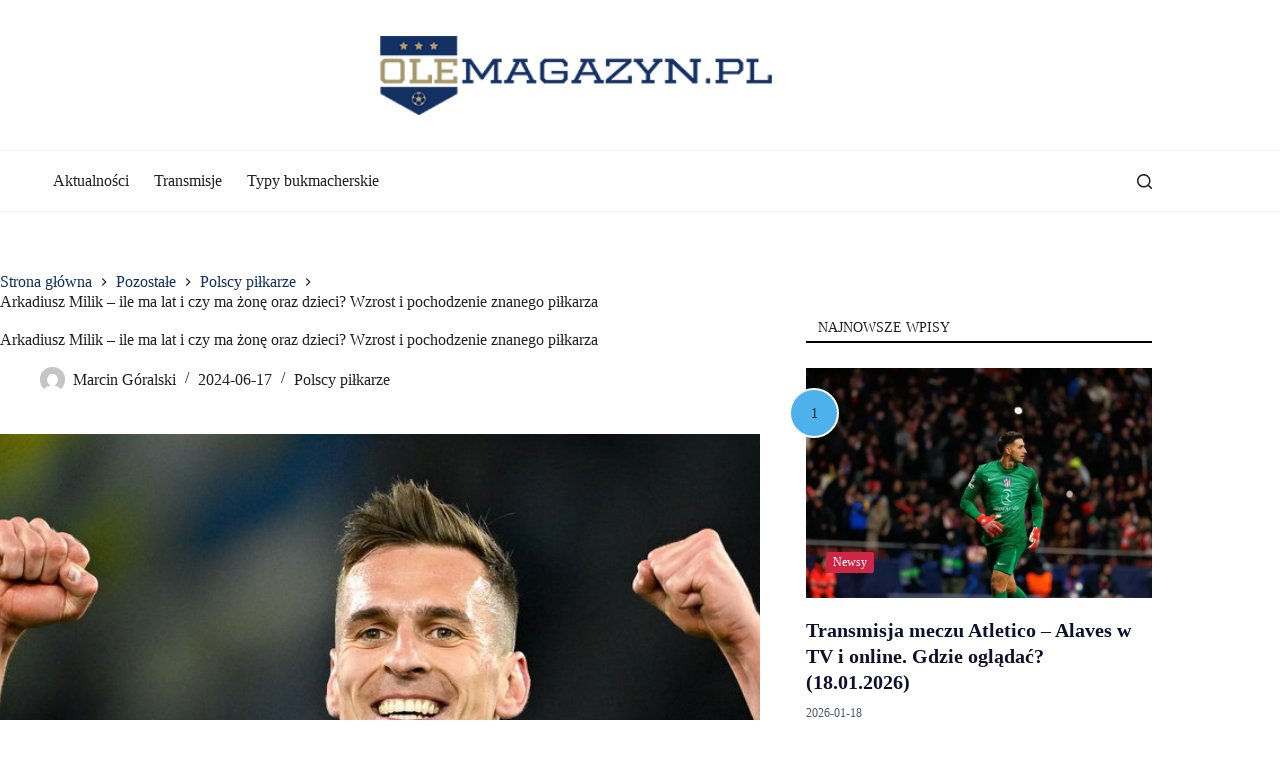

--- FILE ---
content_type: text/html; charset=UTF-8
request_url: https://www.olemagazyn.pl/arkadiusz-milik-ile-ma-lat-i-czy-ma-zone-oraz-dzieci-wzrost-i-pochodzenie-znanego-pilkarza/
body_size: 27373
content:
<!doctype html>
<html lang="pl-PL">
<head>
<meta charset="UTF-8">
<meta name="viewport" content="width=device-width, initial-scale=1, maximum-scale=5, viewport-fit=cover">
<link rel="profile" href="https://gmpg.org/xfn/11">
<meta name='robots' content='index, follow, max-image-preview:large, max-snippet:-1, max-video-preview:-1' />
<!-- This site is optimized with the Yoast SEO plugin v26.7 - https://yoast.com/wordpress/plugins/seo/ -->
<title>Arkadiusz Milik - ile ma lat i czy ma żonę oraz dzieci? Wzrost i pochodzenie znanego piłkarza - oleMagazyn.pl</title>
<link rel="canonical" href="https://www.olemagazyn.pl/arkadiusz-milik-ile-ma-lat-i-czy-ma-zone-oraz-dzieci-wzrost-i-pochodzenie-znanego-pilkarza/" />
<meta property="og:locale" content="pl_PL" />
<meta property="og:type" content="article" />
<meta property="og:title" content="Arkadiusz Milik - ile ma lat i czy ma żonę oraz dzieci? Wzrost i pochodzenie znanego piłkarza - oleMagazyn.pl" />
<meta property="og:description" content="W naszej kadrze narodowej nie brakuje uzdolnionych piłkarzy, którzy przykuwają uwagę nie tylko polskich kibiców. Jedną z takich osób jest z cała pewnością Arkadiusz Milik. To wybitny napastnik, który ma na koncie wiele sukcesów. Kibiców interesuje jednak nie tylko jego piłkarski dorobek, ale również życie prywatne. W sieci często pojawiają się zapytania dotyczące jego wieku, [&hellip;]" />
<meta property="og:url" content="https://www.olemagazyn.pl/arkadiusz-milik-ile-ma-lat-i-czy-ma-zone-oraz-dzieci-wzrost-i-pochodzenie-znanego-pilkarza/" />
<meta property="og:site_name" content="oleMagazyn.pl" />
<meta property="article:published_time" content="2024-06-17T15:40:30+00:00" />
<meta property="article:modified_time" content="2024-06-17T15:40:33+00:00" />
<meta property="og:image" content="https://www.olemagazyn.pl/wp-content/uploads/2024/06/arkadiusz-milik.jpg" />
<meta property="og:image:width" content="1200" />
<meta property="og:image:height" content="675" />
<meta property="og:image:type" content="image/jpeg" />
<meta name="author" content="Marcin Góralski" />
<meta name="twitter:card" content="summary_large_image" />
<meta name="twitter:label1" content="Napisane przez" />
<meta name="twitter:data1" content="Marcin Góralski" />
<meta name="twitter:label2" content="Szacowany czas czytania" />
<meta name="twitter:data2" content="5 minut" />
<script type="application/ld+json" class="yoast-schema-graph">{"@context":"https://schema.org","@graph":[{"@type":"Article","@id":"https://www.olemagazyn.pl/arkadiusz-milik-ile-ma-lat-i-czy-ma-zone-oraz-dzieci-wzrost-i-pochodzenie-znanego-pilkarza/#article","isPartOf":{"@id":"https://www.olemagazyn.pl/arkadiusz-milik-ile-ma-lat-i-czy-ma-zone-oraz-dzieci-wzrost-i-pochodzenie-znanego-pilkarza/"},"author":{"name":"Marcin Góralski","@id":"https://www.olemagazyn.pl/#/schema/person/b1eb2d4949004fc4905fd62065f74d6c"},"headline":"Arkadiusz Milik &#8211; ile ma lat i czy ma żonę oraz dzieci? Wzrost i pochodzenie znanego piłkarza","datePublished":"2024-06-17T15:40:30+00:00","dateModified":"2024-06-17T15:40:33+00:00","mainEntityOfPage":{"@id":"https://www.olemagazyn.pl/arkadiusz-milik-ile-ma-lat-i-czy-ma-zone-oraz-dzieci-wzrost-i-pochodzenie-znanego-pilkarza/"},"wordCount":858,"commentCount":0,"publisher":{"@id":"https://www.olemagazyn.pl/#organization"},"image":{"@id":"https://www.olemagazyn.pl/arkadiusz-milik-ile-ma-lat-i-czy-ma-zone-oraz-dzieci-wzrost-i-pochodzenie-znanego-pilkarza/#primaryimage"},"thumbnailUrl":"https://www.olemagazyn.pl/wp-content/uploads/2024/06/arkadiusz-milik.jpg","articleSection":["Polscy piłkarze"],"inLanguage":"pl-PL","potentialAction":[{"@type":"CommentAction","name":"Comment","target":["https://www.olemagazyn.pl/arkadiusz-milik-ile-ma-lat-i-czy-ma-zone-oraz-dzieci-wzrost-i-pochodzenie-znanego-pilkarza/#respond"]}]},{"@type":"WebPage","@id":"https://www.olemagazyn.pl/arkadiusz-milik-ile-ma-lat-i-czy-ma-zone-oraz-dzieci-wzrost-i-pochodzenie-znanego-pilkarza/","url":"https://www.olemagazyn.pl/arkadiusz-milik-ile-ma-lat-i-czy-ma-zone-oraz-dzieci-wzrost-i-pochodzenie-znanego-pilkarza/","name":"Arkadiusz Milik - ile ma lat i czy ma żonę oraz dzieci? Wzrost i pochodzenie znanego piłkarza - oleMagazyn.pl","isPartOf":{"@id":"https://www.olemagazyn.pl/#website"},"primaryImageOfPage":{"@id":"https://www.olemagazyn.pl/arkadiusz-milik-ile-ma-lat-i-czy-ma-zone-oraz-dzieci-wzrost-i-pochodzenie-znanego-pilkarza/#primaryimage"},"image":{"@id":"https://www.olemagazyn.pl/arkadiusz-milik-ile-ma-lat-i-czy-ma-zone-oraz-dzieci-wzrost-i-pochodzenie-znanego-pilkarza/#primaryimage"},"thumbnailUrl":"https://www.olemagazyn.pl/wp-content/uploads/2024/06/arkadiusz-milik.jpg","datePublished":"2024-06-17T15:40:30+00:00","dateModified":"2024-06-17T15:40:33+00:00","breadcrumb":{"@id":"https://www.olemagazyn.pl/arkadiusz-milik-ile-ma-lat-i-czy-ma-zone-oraz-dzieci-wzrost-i-pochodzenie-znanego-pilkarza/#breadcrumb"},"inLanguage":"pl-PL","potentialAction":[{"@type":"ReadAction","target":["https://www.olemagazyn.pl/arkadiusz-milik-ile-ma-lat-i-czy-ma-zone-oraz-dzieci-wzrost-i-pochodzenie-znanego-pilkarza/"]}]},{"@type":"ImageObject","inLanguage":"pl-PL","@id":"https://www.olemagazyn.pl/arkadiusz-milik-ile-ma-lat-i-czy-ma-zone-oraz-dzieci-wzrost-i-pochodzenie-znanego-pilkarza/#primaryimage","url":"https://www.olemagazyn.pl/wp-content/uploads/2024/06/arkadiusz-milik.jpg","contentUrl":"https://www.olemagazyn.pl/wp-content/uploads/2024/06/arkadiusz-milik.jpg","width":1200,"height":675},{"@type":"BreadcrumbList","@id":"https://www.olemagazyn.pl/arkadiusz-milik-ile-ma-lat-i-czy-ma-zone-oraz-dzieci-wzrost-i-pochodzenie-znanego-pilkarza/#breadcrumb","itemListElement":[{"@type":"ListItem","position":1,"name":"Strona główna","item":"https://www.olemagazyn.pl/"},{"@type":"ListItem","position":2,"name":"Arkadiusz Milik &#8211; ile ma lat i czy ma żonę oraz dzieci? Wzrost i pochodzenie znanego piłkarza"}]},{"@type":"WebSite","@id":"https://www.olemagazyn.pl/#website","url":"https://www.olemagazyn.pl/","name":"oleMagazyn.pl","description":"Piłka w naszym sercu","publisher":{"@id":"https://www.olemagazyn.pl/#organization"},"potentialAction":[{"@type":"SearchAction","target":{"@type":"EntryPoint","urlTemplate":"https://www.olemagazyn.pl/?s={search_term_string}"},"query-input":{"@type":"PropertyValueSpecification","valueRequired":true,"valueName":"search_term_string"}}],"inLanguage":"pl-PL"},{"@type":"Organization","@id":"https://www.olemagazyn.pl/#organization","name":"oleMagazyn.pl","url":"https://www.olemagazyn.pl/","logo":{"@type":"ImageObject","inLanguage":"pl-PL","@id":"https://www.olemagazyn.pl/#/schema/logo/image/","url":"https://www.olemagazyn.pl/wp-content/uploads/2023/09/OLE.png","contentUrl":"https://www.olemagazyn.pl/wp-content/uploads/2023/09/OLE.png","width":347,"height":70,"caption":"oleMagazyn.pl"},"image":{"@id":"https://www.olemagazyn.pl/#/schema/logo/image/"}},{"@type":"Person","@id":"https://www.olemagazyn.pl/#/schema/person/b1eb2d4949004fc4905fd62065f74d6c","name":"Marcin Góralski","image":{"@type":"ImageObject","inLanguage":"pl-PL","@id":"https://www.olemagazyn.pl/#/schema/person/image/","url":"https://secure.gravatar.com/avatar/71aa4b4222ab723fffb611eb1e5a8754757ec2ceb9af91d054fe4890f754c879?s=96&d=mm&r=g","contentUrl":"https://secure.gravatar.com/avatar/71aa4b4222ab723fffb611eb1e5a8754757ec2ceb9af91d054fe4890f754c879?s=96&d=mm&r=g","caption":"Marcin Góralski"},"url":"https://www.olemagazyn.pl/author/marcin-goralski/"}]}</script>
<!-- / Yoast SEO plugin. -->
<link rel='dns-prefetch' href='//fonts.googleapis.com' />
<link rel='dns-prefetch' href='//www.googletagmanager.com' />
<link rel="alternate" type="application/rss+xml" title="oleMagazyn.pl &raquo; Kanał z wpisami" href="https://www.olemagazyn.pl/feed/" />
<link rel="alternate" type="application/rss+xml" title="oleMagazyn.pl &raquo; Kanał z komentarzami" href="https://www.olemagazyn.pl/comments/feed/" />
<link rel="alternate" type="application/rss+xml" title="oleMagazyn.pl &raquo; Arkadiusz Milik &#8211; ile ma lat i czy ma żonę oraz dzieci? Wzrost i pochodzenie znanego piłkarza Kanał z komentarzami" href="https://www.olemagazyn.pl/arkadiusz-milik-ile-ma-lat-i-czy-ma-zone-oraz-dzieci-wzrost-i-pochodzenie-znanego-pilkarza/feed/" />
<link rel="alternate" title="oEmbed (JSON)" type="application/json+oembed" href="https://www.olemagazyn.pl/wp-json/oembed/1.0/embed?url=https%3A%2F%2Fwww.olemagazyn.pl%2Farkadiusz-milik-ile-ma-lat-i-czy-ma-zone-oraz-dzieci-wzrost-i-pochodzenie-znanego-pilkarza%2F" />
<link rel="alternate" title="oEmbed (XML)" type="text/xml+oembed" href="https://www.olemagazyn.pl/wp-json/oembed/1.0/embed?url=https%3A%2F%2Fwww.olemagazyn.pl%2Farkadiusz-milik-ile-ma-lat-i-czy-ma-zone-oraz-dzieci-wzrost-i-pochodzenie-znanego-pilkarza%2F&#038;format=xml" />
<style id='wp-img-auto-sizes-contain-inline-css'>
img:is([sizes=auto i],[sizes^="auto," i]){contain-intrinsic-size:3000px 1500px}
/*# sourceURL=wp-img-auto-sizes-contain-inline-css */
</style>
<style id='wp-block-library-inline-css'>
:root{--wp-block-synced-color:#7a00df;--wp-block-synced-color--rgb:122,0,223;--wp-bound-block-color:var(--wp-block-synced-color);--wp-editor-canvas-background:#ddd;--wp-admin-theme-color:#007cba;--wp-admin-theme-color--rgb:0,124,186;--wp-admin-theme-color-darker-10:#006ba1;--wp-admin-theme-color-darker-10--rgb:0,107,160.5;--wp-admin-theme-color-darker-20:#005a87;--wp-admin-theme-color-darker-20--rgb:0,90,135;--wp-admin-border-width-focus:2px}@media (min-resolution:192dpi){:root{--wp-admin-border-width-focus:1.5px}}.wp-element-button{cursor:pointer}:root .has-very-light-gray-background-color{background-color:#eee}:root .has-very-dark-gray-background-color{background-color:#313131}:root .has-very-light-gray-color{color:#eee}:root .has-very-dark-gray-color{color:#313131}:root .has-vivid-green-cyan-to-vivid-cyan-blue-gradient-background{background:linear-gradient(135deg,#00d084,#0693e3)}:root .has-purple-crush-gradient-background{background:linear-gradient(135deg,#34e2e4,#4721fb 50%,#ab1dfe)}:root .has-hazy-dawn-gradient-background{background:linear-gradient(135deg,#faaca8,#dad0ec)}:root .has-subdued-olive-gradient-background{background:linear-gradient(135deg,#fafae1,#67a671)}:root .has-atomic-cream-gradient-background{background:linear-gradient(135deg,#fdd79a,#004a59)}:root .has-nightshade-gradient-background{background:linear-gradient(135deg,#330968,#31cdcf)}:root .has-midnight-gradient-background{background:linear-gradient(135deg,#020381,#2874fc)}:root{--wp--preset--font-size--normal:16px;--wp--preset--font-size--huge:42px}.has-regular-font-size{font-size:1em}.has-larger-font-size{font-size:2.625em}.has-normal-font-size{font-size:var(--wp--preset--font-size--normal)}.has-huge-font-size{font-size:var(--wp--preset--font-size--huge)}.has-text-align-center{text-align:center}.has-text-align-left{text-align:left}.has-text-align-right{text-align:right}.has-fit-text{white-space:nowrap!important}#end-resizable-editor-section{display:none}.aligncenter{clear:both}.items-justified-left{justify-content:flex-start}.items-justified-center{justify-content:center}.items-justified-right{justify-content:flex-end}.items-justified-space-between{justify-content:space-between}.screen-reader-text{border:0;clip-path:inset(50%);height:1px;margin:-1px;overflow:hidden;padding:0;position:absolute;width:1px;word-wrap:normal!important}.screen-reader-text:focus{background-color:#ddd;clip-path:none;color:#444;display:block;font-size:1em;height:auto;left:5px;line-height:normal;padding:15px 23px 14px;text-decoration:none;top:5px;width:auto;z-index:100000}html :where(.has-border-color){border-style:solid}html :where([style*=border-top-color]){border-top-style:solid}html :where([style*=border-right-color]){border-right-style:solid}html :where([style*=border-bottom-color]){border-bottom-style:solid}html :where([style*=border-left-color]){border-left-style:solid}html :where([style*=border-width]){border-style:solid}html :where([style*=border-top-width]){border-top-style:solid}html :where([style*=border-right-width]){border-right-style:solid}html :where([style*=border-bottom-width]){border-bottom-style:solid}html :where([style*=border-left-width]){border-left-style:solid}html :where(img[class*=wp-image-]){height:auto;max-width:100%}:where(figure){margin:0 0 1em}html :where(.is-position-sticky){--wp-admin--admin-bar--position-offset:var(--wp-admin--admin-bar--height,0px)}@media screen and (max-width:600px){html :where(.is-position-sticky){--wp-admin--admin-bar--position-offset:0px}}
/*# sourceURL=wp-block-library-inline-css */
</style><style id='global-styles-inline-css'>
:root{--wp--preset--aspect-ratio--square: 1;--wp--preset--aspect-ratio--4-3: 4/3;--wp--preset--aspect-ratio--3-4: 3/4;--wp--preset--aspect-ratio--3-2: 3/2;--wp--preset--aspect-ratio--2-3: 2/3;--wp--preset--aspect-ratio--16-9: 16/9;--wp--preset--aspect-ratio--9-16: 9/16;--wp--preset--color--black: #000000;--wp--preset--color--cyan-bluish-gray: #abb8c3;--wp--preset--color--white: #ffffff;--wp--preset--color--pale-pink: #f78da7;--wp--preset--color--vivid-red: #cf2e2e;--wp--preset--color--luminous-vivid-orange: #ff6900;--wp--preset--color--luminous-vivid-amber: #fcb900;--wp--preset--color--light-green-cyan: #7bdcb5;--wp--preset--color--vivid-green-cyan: #00d084;--wp--preset--color--pale-cyan-blue: #8ed1fc;--wp--preset--color--vivid-cyan-blue: #0693e3;--wp--preset--color--vivid-purple: #9b51e0;--wp--preset--color--palette-color-1: var(--theme-palette-color-1, #133063);--wp--preset--color--palette-color-2: var(--theme-palette-color-2, #A5976A);--wp--preset--color--palette-color-3: var(--theme-palette-color-3, #222222);--wp--preset--color--palette-color-4: var(--theme-palette-color-4, #222222);--wp--preset--color--palette-color-5: var(--theme-palette-color-5, #e1e8ed);--wp--preset--color--palette-color-6: var(--theme-palette-color-6, #f2f5f7);--wp--preset--color--palette-color-7: var(--theme-palette-color-7, #FAFBFC);--wp--preset--color--palette-color-8: var(--theme-palette-color-8, #ffffff);--wp--preset--gradient--vivid-cyan-blue-to-vivid-purple: linear-gradient(135deg,rgb(6,147,227) 0%,rgb(155,81,224) 100%);--wp--preset--gradient--light-green-cyan-to-vivid-green-cyan: linear-gradient(135deg,rgb(122,220,180) 0%,rgb(0,208,130) 100%);--wp--preset--gradient--luminous-vivid-amber-to-luminous-vivid-orange: linear-gradient(135deg,rgb(252,185,0) 0%,rgb(255,105,0) 100%);--wp--preset--gradient--luminous-vivid-orange-to-vivid-red: linear-gradient(135deg,rgb(255,105,0) 0%,rgb(207,46,46) 100%);--wp--preset--gradient--very-light-gray-to-cyan-bluish-gray: linear-gradient(135deg,rgb(238,238,238) 0%,rgb(169,184,195) 100%);--wp--preset--gradient--cool-to-warm-spectrum: linear-gradient(135deg,rgb(74,234,220) 0%,rgb(151,120,209) 20%,rgb(207,42,186) 40%,rgb(238,44,130) 60%,rgb(251,105,98) 80%,rgb(254,248,76) 100%);--wp--preset--gradient--blush-light-purple: linear-gradient(135deg,rgb(255,206,236) 0%,rgb(152,150,240) 100%);--wp--preset--gradient--blush-bordeaux: linear-gradient(135deg,rgb(254,205,165) 0%,rgb(254,45,45) 50%,rgb(107,0,62) 100%);--wp--preset--gradient--luminous-dusk: linear-gradient(135deg,rgb(255,203,112) 0%,rgb(199,81,192) 50%,rgb(65,88,208) 100%);--wp--preset--gradient--pale-ocean: linear-gradient(135deg,rgb(255,245,203) 0%,rgb(182,227,212) 50%,rgb(51,167,181) 100%);--wp--preset--gradient--electric-grass: linear-gradient(135deg,rgb(202,248,128) 0%,rgb(113,206,126) 100%);--wp--preset--gradient--midnight: linear-gradient(135deg,rgb(2,3,129) 0%,rgb(40,116,252) 100%);--wp--preset--gradient--juicy-peach: linear-gradient(to right, #ffecd2 0%, #fcb69f 100%);--wp--preset--gradient--young-passion: linear-gradient(to right, #ff8177 0%, #ff867a 0%, #ff8c7f 21%, #f99185 52%, #cf556c 78%, #b12a5b 100%);--wp--preset--gradient--true-sunset: linear-gradient(to right, #fa709a 0%, #fee140 100%);--wp--preset--gradient--morpheus-den: linear-gradient(to top, #30cfd0 0%, #330867 100%);--wp--preset--gradient--plum-plate: linear-gradient(135deg, #667eea 0%, #764ba2 100%);--wp--preset--gradient--aqua-splash: linear-gradient(15deg, #13547a 0%, #80d0c7 100%);--wp--preset--gradient--love-kiss: linear-gradient(to top, #ff0844 0%, #ffb199 100%);--wp--preset--gradient--new-retrowave: linear-gradient(to top, #3b41c5 0%, #a981bb 49%, #ffc8a9 100%);--wp--preset--gradient--plum-bath: linear-gradient(to top, #cc208e 0%, #6713d2 100%);--wp--preset--gradient--high-flight: linear-gradient(to right, #0acffe 0%, #495aff 100%);--wp--preset--gradient--teen-party: linear-gradient(-225deg, #FF057C 0%, #8D0B93 50%, #321575 100%);--wp--preset--gradient--fabled-sunset: linear-gradient(-225deg, #231557 0%, #44107A 29%, #FF1361 67%, #FFF800 100%);--wp--preset--gradient--arielle-smile: radial-gradient(circle 248px at center, #16d9e3 0%, #30c7ec 47%, #46aef7 100%);--wp--preset--gradient--itmeo-branding: linear-gradient(180deg, #2af598 0%, #009efd 100%);--wp--preset--gradient--deep-blue: linear-gradient(to right, #6a11cb 0%, #2575fc 100%);--wp--preset--gradient--strong-bliss: linear-gradient(to right, #f78ca0 0%, #f9748f 19%, #fd868c 60%, #fe9a8b 100%);--wp--preset--gradient--sweet-period: linear-gradient(to top, #3f51b1 0%, #5a55ae 13%, #7b5fac 25%, #8f6aae 38%, #a86aa4 50%, #cc6b8e 62%, #f18271 75%, #f3a469 87%, #f7c978 100%);--wp--preset--gradient--purple-division: linear-gradient(to top, #7028e4 0%, #e5b2ca 100%);--wp--preset--gradient--cold-evening: linear-gradient(to top, #0c3483 0%, #a2b6df 100%, #6b8cce 100%, #a2b6df 100%);--wp--preset--gradient--mountain-rock: linear-gradient(to right, #868f96 0%, #596164 100%);--wp--preset--gradient--desert-hump: linear-gradient(to top, #c79081 0%, #dfa579 100%);--wp--preset--gradient--ethernal-constance: linear-gradient(to top, #09203f 0%, #537895 100%);--wp--preset--gradient--happy-memories: linear-gradient(-60deg, #ff5858 0%, #f09819 100%);--wp--preset--gradient--grown-early: linear-gradient(to top, #0ba360 0%, #3cba92 100%);--wp--preset--gradient--morning-salad: linear-gradient(-225deg, #B7F8DB 0%, #50A7C2 100%);--wp--preset--gradient--night-call: linear-gradient(-225deg, #AC32E4 0%, #7918F2 48%, #4801FF 100%);--wp--preset--gradient--mind-crawl: linear-gradient(-225deg, #473B7B 0%, #3584A7 51%, #30D2BE 100%);--wp--preset--gradient--angel-care: linear-gradient(-225deg, #FFE29F 0%, #FFA99F 48%, #FF719A 100%);--wp--preset--gradient--juicy-cake: linear-gradient(to top, #e14fad 0%, #f9d423 100%);--wp--preset--gradient--rich-metal: linear-gradient(to right, #d7d2cc 0%, #304352 100%);--wp--preset--gradient--mole-hall: linear-gradient(-20deg, #616161 0%, #9bc5c3 100%);--wp--preset--gradient--cloudy-knoxville: linear-gradient(120deg, #fdfbfb 0%, #ebedee 100%);--wp--preset--gradient--soft-grass: linear-gradient(to top, #c1dfc4 0%, #deecdd 100%);--wp--preset--gradient--saint-petersburg: linear-gradient(135deg, #f5f7fa 0%, #c3cfe2 100%);--wp--preset--gradient--everlasting-sky: linear-gradient(135deg, #fdfcfb 0%, #e2d1c3 100%);--wp--preset--gradient--kind-steel: linear-gradient(-20deg, #e9defa 0%, #fbfcdb 100%);--wp--preset--gradient--over-sun: linear-gradient(60deg, #abecd6 0%, #fbed96 100%);--wp--preset--gradient--premium-white: linear-gradient(to top, #d5d4d0 0%, #d5d4d0 1%, #eeeeec 31%, #efeeec 75%, #e9e9e7 100%);--wp--preset--gradient--clean-mirror: linear-gradient(45deg, #93a5cf 0%, #e4efe9 100%);--wp--preset--gradient--wild-apple: linear-gradient(to top, #d299c2 0%, #fef9d7 100%);--wp--preset--gradient--snow-again: linear-gradient(to top, #e6e9f0 0%, #eef1f5 100%);--wp--preset--gradient--confident-cloud: linear-gradient(to top, #dad4ec 0%, #dad4ec 1%, #f3e7e9 100%);--wp--preset--gradient--glass-water: linear-gradient(to top, #dfe9f3 0%, white 100%);--wp--preset--gradient--perfect-white: linear-gradient(-225deg, #E3FDF5 0%, #FFE6FA 100%);--wp--preset--font-size--small: 13px;--wp--preset--font-size--medium: 20px;--wp--preset--font-size--large: clamp(22px, 1.375rem + ((1vw - 3.2px) * 0.625), 30px);--wp--preset--font-size--x-large: clamp(30px, 1.875rem + ((1vw - 3.2px) * 1.563), 50px);--wp--preset--font-size--xx-large: clamp(45px, 2.813rem + ((1vw - 3.2px) * 2.734), 80px);--wp--preset--spacing--20: 0.44rem;--wp--preset--spacing--30: 0.67rem;--wp--preset--spacing--40: 1rem;--wp--preset--spacing--50: 1.5rem;--wp--preset--spacing--60: 2.25rem;--wp--preset--spacing--70: 3.38rem;--wp--preset--spacing--80: 5.06rem;--wp--preset--shadow--natural: 6px 6px 9px rgba(0, 0, 0, 0.2);--wp--preset--shadow--deep: 12px 12px 50px rgba(0, 0, 0, 0.4);--wp--preset--shadow--sharp: 6px 6px 0px rgba(0, 0, 0, 0.2);--wp--preset--shadow--outlined: 6px 6px 0px -3px rgb(255, 255, 255), 6px 6px rgb(0, 0, 0);--wp--preset--shadow--crisp: 6px 6px 0px rgb(0, 0, 0);}:root { --wp--style--global--content-size: var(--theme-block-max-width);--wp--style--global--wide-size: var(--theme-block-wide-max-width); }:where(body) { margin: 0; }.wp-site-blocks > .alignleft { float: left; margin-right: 2em; }.wp-site-blocks > .alignright { float: right; margin-left: 2em; }.wp-site-blocks > .aligncenter { justify-content: center; margin-left: auto; margin-right: auto; }:where(.wp-site-blocks) > * { margin-block-start: var(--theme-content-spacing); margin-block-end: 0; }:where(.wp-site-blocks) > :first-child { margin-block-start: 0; }:where(.wp-site-blocks) > :last-child { margin-block-end: 0; }:root { --wp--style--block-gap: var(--theme-content-spacing); }:root :where(.is-layout-flow) > :first-child{margin-block-start: 0;}:root :where(.is-layout-flow) > :last-child{margin-block-end: 0;}:root :where(.is-layout-flow) > *{margin-block-start: var(--theme-content-spacing);margin-block-end: 0;}:root :where(.is-layout-constrained) > :first-child{margin-block-start: 0;}:root :where(.is-layout-constrained) > :last-child{margin-block-end: 0;}:root :where(.is-layout-constrained) > *{margin-block-start: var(--theme-content-spacing);margin-block-end: 0;}:root :where(.is-layout-flex){gap: var(--theme-content-spacing);}:root :where(.is-layout-grid){gap: var(--theme-content-spacing);}.is-layout-flow > .alignleft{float: left;margin-inline-start: 0;margin-inline-end: 2em;}.is-layout-flow > .alignright{float: right;margin-inline-start: 2em;margin-inline-end: 0;}.is-layout-flow > .aligncenter{margin-left: auto !important;margin-right: auto !important;}.is-layout-constrained > .alignleft{float: left;margin-inline-start: 0;margin-inline-end: 2em;}.is-layout-constrained > .alignright{float: right;margin-inline-start: 2em;margin-inline-end: 0;}.is-layout-constrained > .aligncenter{margin-left: auto !important;margin-right: auto !important;}.is-layout-constrained > :where(:not(.alignleft):not(.alignright):not(.alignfull)){max-width: var(--wp--style--global--content-size);margin-left: auto !important;margin-right: auto !important;}.is-layout-constrained > .alignwide{max-width: var(--wp--style--global--wide-size);}body .is-layout-flex{display: flex;}.is-layout-flex{flex-wrap: wrap;align-items: center;}.is-layout-flex > :is(*, div){margin: 0;}body .is-layout-grid{display: grid;}.is-layout-grid > :is(*, div){margin: 0;}body{padding-top: 0px;padding-right: 0px;padding-bottom: 0px;padding-left: 0px;}:root :where(.wp-element-button, .wp-block-button__link){font-style: inherit;font-weight: inherit;letter-spacing: inherit;text-transform: inherit;}.has-black-color{color: var(--wp--preset--color--black) !important;}.has-cyan-bluish-gray-color{color: var(--wp--preset--color--cyan-bluish-gray) !important;}.has-white-color{color: var(--wp--preset--color--white) !important;}.has-pale-pink-color{color: var(--wp--preset--color--pale-pink) !important;}.has-vivid-red-color{color: var(--wp--preset--color--vivid-red) !important;}.has-luminous-vivid-orange-color{color: var(--wp--preset--color--luminous-vivid-orange) !important;}.has-luminous-vivid-amber-color{color: var(--wp--preset--color--luminous-vivid-amber) !important;}.has-light-green-cyan-color{color: var(--wp--preset--color--light-green-cyan) !important;}.has-vivid-green-cyan-color{color: var(--wp--preset--color--vivid-green-cyan) !important;}.has-pale-cyan-blue-color{color: var(--wp--preset--color--pale-cyan-blue) !important;}.has-vivid-cyan-blue-color{color: var(--wp--preset--color--vivid-cyan-blue) !important;}.has-vivid-purple-color{color: var(--wp--preset--color--vivid-purple) !important;}.has-palette-color-1-color{color: var(--wp--preset--color--palette-color-1) !important;}.has-palette-color-2-color{color: var(--wp--preset--color--palette-color-2) !important;}.has-palette-color-3-color{color: var(--wp--preset--color--palette-color-3) !important;}.has-palette-color-4-color{color: var(--wp--preset--color--palette-color-4) !important;}.has-palette-color-5-color{color: var(--wp--preset--color--palette-color-5) !important;}.has-palette-color-6-color{color: var(--wp--preset--color--palette-color-6) !important;}.has-palette-color-7-color{color: var(--wp--preset--color--palette-color-7) !important;}.has-palette-color-8-color{color: var(--wp--preset--color--palette-color-8) !important;}.has-black-background-color{background-color: var(--wp--preset--color--black) !important;}.has-cyan-bluish-gray-background-color{background-color: var(--wp--preset--color--cyan-bluish-gray) !important;}.has-white-background-color{background-color: var(--wp--preset--color--white) !important;}.has-pale-pink-background-color{background-color: var(--wp--preset--color--pale-pink) !important;}.has-vivid-red-background-color{background-color: var(--wp--preset--color--vivid-red) !important;}.has-luminous-vivid-orange-background-color{background-color: var(--wp--preset--color--luminous-vivid-orange) !important;}.has-luminous-vivid-amber-background-color{background-color: var(--wp--preset--color--luminous-vivid-amber) !important;}.has-light-green-cyan-background-color{background-color: var(--wp--preset--color--light-green-cyan) !important;}.has-vivid-green-cyan-background-color{background-color: var(--wp--preset--color--vivid-green-cyan) !important;}.has-pale-cyan-blue-background-color{background-color: var(--wp--preset--color--pale-cyan-blue) !important;}.has-vivid-cyan-blue-background-color{background-color: var(--wp--preset--color--vivid-cyan-blue) !important;}.has-vivid-purple-background-color{background-color: var(--wp--preset--color--vivid-purple) !important;}.has-palette-color-1-background-color{background-color: var(--wp--preset--color--palette-color-1) !important;}.has-palette-color-2-background-color{background-color: var(--wp--preset--color--palette-color-2) !important;}.has-palette-color-3-background-color{background-color: var(--wp--preset--color--palette-color-3) !important;}.has-palette-color-4-background-color{background-color: var(--wp--preset--color--palette-color-4) !important;}.has-palette-color-5-background-color{background-color: var(--wp--preset--color--palette-color-5) !important;}.has-palette-color-6-background-color{background-color: var(--wp--preset--color--palette-color-6) !important;}.has-palette-color-7-background-color{background-color: var(--wp--preset--color--palette-color-7) !important;}.has-palette-color-8-background-color{background-color: var(--wp--preset--color--palette-color-8) !important;}.has-black-border-color{border-color: var(--wp--preset--color--black) !important;}.has-cyan-bluish-gray-border-color{border-color: var(--wp--preset--color--cyan-bluish-gray) !important;}.has-white-border-color{border-color: var(--wp--preset--color--white) !important;}.has-pale-pink-border-color{border-color: var(--wp--preset--color--pale-pink) !important;}.has-vivid-red-border-color{border-color: var(--wp--preset--color--vivid-red) !important;}.has-luminous-vivid-orange-border-color{border-color: var(--wp--preset--color--luminous-vivid-orange) !important;}.has-luminous-vivid-amber-border-color{border-color: var(--wp--preset--color--luminous-vivid-amber) !important;}.has-light-green-cyan-border-color{border-color: var(--wp--preset--color--light-green-cyan) !important;}.has-vivid-green-cyan-border-color{border-color: var(--wp--preset--color--vivid-green-cyan) !important;}.has-pale-cyan-blue-border-color{border-color: var(--wp--preset--color--pale-cyan-blue) !important;}.has-vivid-cyan-blue-border-color{border-color: var(--wp--preset--color--vivid-cyan-blue) !important;}.has-vivid-purple-border-color{border-color: var(--wp--preset--color--vivid-purple) !important;}.has-palette-color-1-border-color{border-color: var(--wp--preset--color--palette-color-1) !important;}.has-palette-color-2-border-color{border-color: var(--wp--preset--color--palette-color-2) !important;}.has-palette-color-3-border-color{border-color: var(--wp--preset--color--palette-color-3) !important;}.has-palette-color-4-border-color{border-color: var(--wp--preset--color--palette-color-4) !important;}.has-palette-color-5-border-color{border-color: var(--wp--preset--color--palette-color-5) !important;}.has-palette-color-6-border-color{border-color: var(--wp--preset--color--palette-color-6) !important;}.has-palette-color-7-border-color{border-color: var(--wp--preset--color--palette-color-7) !important;}.has-palette-color-8-border-color{border-color: var(--wp--preset--color--palette-color-8) !important;}.has-vivid-cyan-blue-to-vivid-purple-gradient-background{background: var(--wp--preset--gradient--vivid-cyan-blue-to-vivid-purple) !important;}.has-light-green-cyan-to-vivid-green-cyan-gradient-background{background: var(--wp--preset--gradient--light-green-cyan-to-vivid-green-cyan) !important;}.has-luminous-vivid-amber-to-luminous-vivid-orange-gradient-background{background: var(--wp--preset--gradient--luminous-vivid-amber-to-luminous-vivid-orange) !important;}.has-luminous-vivid-orange-to-vivid-red-gradient-background{background: var(--wp--preset--gradient--luminous-vivid-orange-to-vivid-red) !important;}.has-very-light-gray-to-cyan-bluish-gray-gradient-background{background: var(--wp--preset--gradient--very-light-gray-to-cyan-bluish-gray) !important;}.has-cool-to-warm-spectrum-gradient-background{background: var(--wp--preset--gradient--cool-to-warm-spectrum) !important;}.has-blush-light-purple-gradient-background{background: var(--wp--preset--gradient--blush-light-purple) !important;}.has-blush-bordeaux-gradient-background{background: var(--wp--preset--gradient--blush-bordeaux) !important;}.has-luminous-dusk-gradient-background{background: var(--wp--preset--gradient--luminous-dusk) !important;}.has-pale-ocean-gradient-background{background: var(--wp--preset--gradient--pale-ocean) !important;}.has-electric-grass-gradient-background{background: var(--wp--preset--gradient--electric-grass) !important;}.has-midnight-gradient-background{background: var(--wp--preset--gradient--midnight) !important;}.has-juicy-peach-gradient-background{background: var(--wp--preset--gradient--juicy-peach) !important;}.has-young-passion-gradient-background{background: var(--wp--preset--gradient--young-passion) !important;}.has-true-sunset-gradient-background{background: var(--wp--preset--gradient--true-sunset) !important;}.has-morpheus-den-gradient-background{background: var(--wp--preset--gradient--morpheus-den) !important;}.has-plum-plate-gradient-background{background: var(--wp--preset--gradient--plum-plate) !important;}.has-aqua-splash-gradient-background{background: var(--wp--preset--gradient--aqua-splash) !important;}.has-love-kiss-gradient-background{background: var(--wp--preset--gradient--love-kiss) !important;}.has-new-retrowave-gradient-background{background: var(--wp--preset--gradient--new-retrowave) !important;}.has-plum-bath-gradient-background{background: var(--wp--preset--gradient--plum-bath) !important;}.has-high-flight-gradient-background{background: var(--wp--preset--gradient--high-flight) !important;}.has-teen-party-gradient-background{background: var(--wp--preset--gradient--teen-party) !important;}.has-fabled-sunset-gradient-background{background: var(--wp--preset--gradient--fabled-sunset) !important;}.has-arielle-smile-gradient-background{background: var(--wp--preset--gradient--arielle-smile) !important;}.has-itmeo-branding-gradient-background{background: var(--wp--preset--gradient--itmeo-branding) !important;}.has-deep-blue-gradient-background{background: var(--wp--preset--gradient--deep-blue) !important;}.has-strong-bliss-gradient-background{background: var(--wp--preset--gradient--strong-bliss) !important;}.has-sweet-period-gradient-background{background: var(--wp--preset--gradient--sweet-period) !important;}.has-purple-division-gradient-background{background: var(--wp--preset--gradient--purple-division) !important;}.has-cold-evening-gradient-background{background: var(--wp--preset--gradient--cold-evening) !important;}.has-mountain-rock-gradient-background{background: var(--wp--preset--gradient--mountain-rock) !important;}.has-desert-hump-gradient-background{background: var(--wp--preset--gradient--desert-hump) !important;}.has-ethernal-constance-gradient-background{background: var(--wp--preset--gradient--ethernal-constance) !important;}.has-happy-memories-gradient-background{background: var(--wp--preset--gradient--happy-memories) !important;}.has-grown-early-gradient-background{background: var(--wp--preset--gradient--grown-early) !important;}.has-morning-salad-gradient-background{background: var(--wp--preset--gradient--morning-salad) !important;}.has-night-call-gradient-background{background: var(--wp--preset--gradient--night-call) !important;}.has-mind-crawl-gradient-background{background: var(--wp--preset--gradient--mind-crawl) !important;}.has-angel-care-gradient-background{background: var(--wp--preset--gradient--angel-care) !important;}.has-juicy-cake-gradient-background{background: var(--wp--preset--gradient--juicy-cake) !important;}.has-rich-metal-gradient-background{background: var(--wp--preset--gradient--rich-metal) !important;}.has-mole-hall-gradient-background{background: var(--wp--preset--gradient--mole-hall) !important;}.has-cloudy-knoxville-gradient-background{background: var(--wp--preset--gradient--cloudy-knoxville) !important;}.has-soft-grass-gradient-background{background: var(--wp--preset--gradient--soft-grass) !important;}.has-saint-petersburg-gradient-background{background: var(--wp--preset--gradient--saint-petersburg) !important;}.has-everlasting-sky-gradient-background{background: var(--wp--preset--gradient--everlasting-sky) !important;}.has-kind-steel-gradient-background{background: var(--wp--preset--gradient--kind-steel) !important;}.has-over-sun-gradient-background{background: var(--wp--preset--gradient--over-sun) !important;}.has-premium-white-gradient-background{background: var(--wp--preset--gradient--premium-white) !important;}.has-clean-mirror-gradient-background{background: var(--wp--preset--gradient--clean-mirror) !important;}.has-wild-apple-gradient-background{background: var(--wp--preset--gradient--wild-apple) !important;}.has-snow-again-gradient-background{background: var(--wp--preset--gradient--snow-again) !important;}.has-confident-cloud-gradient-background{background: var(--wp--preset--gradient--confident-cloud) !important;}.has-glass-water-gradient-background{background: var(--wp--preset--gradient--glass-water) !important;}.has-perfect-white-gradient-background{background: var(--wp--preset--gradient--perfect-white) !important;}.has-small-font-size{font-size: var(--wp--preset--font-size--small) !important;}.has-medium-font-size{font-size: var(--wp--preset--font-size--medium) !important;}.has-large-font-size{font-size: var(--wp--preset--font-size--large) !important;}.has-x-large-font-size{font-size: var(--wp--preset--font-size--x-large) !important;}.has-xx-large-font-size{font-size: var(--wp--preset--font-size--xx-large) !important;}
/*# sourceURL=global-styles-inline-css */
</style>
<link rel='stylesheet' id='article_geo2-css' href='//www.olemagazyn.pl/wp-content/cache/wpfc-minified/qhs69ezr/i1epg.css' media='all' />
<style id='wpxpo-global-style-inline-css'>
:root { --preset-color1: #037fff --preset-color2: #026fe0 --preset-color3: #071323 --preset-color4: #132133 --preset-color5: #34495e --preset-color6: #787676 --preset-color7: #f0f2f3 --preset-color8: #f8f9fa --preset-color9: #ffffff }
/*# sourceURL=wpxpo-global-style-inline-css */
</style>
<style id='ultp-preset-colors-style-inline-css'>
:root { --postx_preset_Base_1_color: #f4f4ff; --postx_preset_Base_2_color: #dddff8; --postx_preset_Base_3_color: #B4B4D6; --postx_preset_Primary_color: #3323f0; --postx_preset_Secondary_color: #4a5fff; --postx_preset_Tertiary_color: #FFFFFF; --postx_preset_Contrast_3_color: #545472; --postx_preset_Contrast_2_color: #262657; --postx_preset_Contrast_1_color: #10102e; --postx_preset_Over_Primary_color: #ffffff;  }
/*# sourceURL=ultp-preset-colors-style-inline-css */
</style>
<style id='ultp-preset-gradient-style-inline-css'>
:root { --postx_preset_Primary_to_Secondary_to_Right_gradient: linear-gradient(90deg, var(--postx_preset_Primary_color) 0%, var(--postx_preset_Secondary_color) 100%); --postx_preset_Primary_to_Secondary_to_Bottom_gradient: linear-gradient(180deg, var(--postx_preset_Primary_color) 0%, var(--postx_preset_Secondary_color) 100%); --postx_preset_Secondary_to_Primary_to_Right_gradient: linear-gradient(90deg, var(--postx_preset_Secondary_color) 0%, var(--postx_preset_Primary_color) 100%); --postx_preset_Secondary_to_Primary_to_Bottom_gradient: linear-gradient(180deg, var(--postx_preset_Secondary_color) 0%, var(--postx_preset_Primary_color) 100%); --postx_preset_Cold_Evening_gradient: linear-gradient(0deg, rgb(12, 52, 131) 0%, rgb(162, 182, 223) 100%, rgb(107, 140, 206) 100%, rgb(162, 182, 223) 100%); --postx_preset_Purple_Division_gradient: linear-gradient(0deg, rgb(112, 40, 228) 0%, rgb(229, 178, 202) 100%); --postx_preset_Over_Sun_gradient: linear-gradient(60deg, rgb(171, 236, 214) 0%, rgb(251, 237, 150) 100%); --postx_preset_Morning_Salad_gradient: linear-gradient(-255deg, rgb(183, 248, 219) 0%, rgb(80, 167, 194) 100%); --postx_preset_Fabled_Sunset_gradient: linear-gradient(-270deg, rgb(35, 21, 87) 0%, rgb(68, 16, 122) 29%, rgb(255, 19, 97) 67%, rgb(255, 248, 0) 100%);  }
/*# sourceURL=ultp-preset-gradient-style-inline-css */
</style>
<style id='ultp-preset-typo-style-inline-css'>
@import url('https://fonts.googleapis.com/css?family=Roboto:100,100i,300,300i,400,400i,500,500i,700,700i,900,900i'); :root { --postx_preset_Heading_typo_font_family: Roboto; --postx_preset_Heading_typo_font_family_type: sans-serif; --postx_preset_Heading_typo_font_weight: 600; --postx_preset_Heading_typo_text_transform: capitalize; --postx_preset_Body_and_Others_typo_font_family: Roboto; --postx_preset_Body_and_Others_typo_font_family_type: sans-serif; --postx_preset_Body_and_Others_typo_font_weight: 400; --postx_preset_Body_and_Others_typo_text_transform: lowercase; --postx_preset_body_typo_font_size_lg: 16px; --postx_preset_paragraph_1_typo_font_size_lg: 12px; --postx_preset_paragraph_2_typo_font_size_lg: 12px; --postx_preset_paragraph_3_typo_font_size_lg: 12px; --postx_preset_heading_h1_typo_font_size_lg: 42px; --postx_preset_heading_h2_typo_font_size_lg: 36px; --postx_preset_heading_h3_typo_font_size_lg: 30px; --postx_preset_heading_h4_typo_font_size_lg: 24px; --postx_preset_heading_h5_typo_font_size_lg: 20px; --postx_preset_heading_h6_typo_font_size_lg: 16px; }
/*# sourceURL=ultp-preset-typo-style-inline-css */
</style>
<link rel='stylesheet' id='blocksy-fonts-font-source-google-css' href='https://fonts.googleapis.com/css2?family=Open%20Sans:wght@400;500;600;700&#038;family=Roboto%20Condensed:wght@700&#038;family=Roboto:wght@700&#038;display=swap' media='all' />
<link rel='stylesheet' id='ct-main-styles-css' href='//www.olemagazyn.pl/wp-content/cache/wpfc-minified/9mdof2vq/i1epg.css' media='all' />
<link rel='stylesheet' id='ct-page-title-styles-css' href='//www.olemagazyn.pl/wp-content/cache/wpfc-minified/ft7j6rnx/i1epg.css' media='all' />
<link rel='stylesheet' id='ct-sidebar-styles-css' href='//www.olemagazyn.pl/wp-content/cache/wpfc-minified/lavsjhwh/i1epg.css' media='all' />
<link rel='stylesheet' id='ct-share-box-styles-css' href='//www.olemagazyn.pl/wp-content/cache/wpfc-minified/148absbd/i1epg.css' media='all' />
<link rel='stylesheet' id='ct-comments-styles-css' href='//www.olemagazyn.pl/wp-content/cache/wpfc-minified/1olm1oqp/i1epg.css' media='all' />
<link rel='stylesheet' id='wp-block-paragraph-css' href='//www.olemagazyn.pl/wp-content/cache/wpfc-minified/798di068/e3qhp.css' media='all' />
<link rel='stylesheet' id='wp-block-heading-css' href='//www.olemagazyn.pl/wp-content/cache/wpfc-minified/jzz9i4v7/e3qhp.css' media='all' />
<script src="//www.olemagazyn.pl/wp-content/cache/wpfc-minified/du2cmf8z/i1eph.js" id="geo12-js"></script>
<script src="//www.olemagazyn.pl/wp-content/cache/wpfc-minified/8kpobrcw/i1epg.js" id="jquery-core-js"></script>
<script src="//www.olemagazyn.pl/wp-content/cache/wpfc-minified/fge8txbv/i1epg.js" id="jquery-migrate-js"></script>
<link rel="https://api.w.org/" href="https://www.olemagazyn.pl/wp-json/" /><link rel="alternate" title="JSON" type="application/json" href="https://www.olemagazyn.pl/wp-json/wp/v2/posts/1434" /><link rel="EditURI" type="application/rsd+xml" title="RSD" href="https://www.olemagazyn.pl/xmlrpc.php?rsd" />
<meta name="generator" content="WordPress 6.9" />
<link rel='shortlink' href='https://www.olemagazyn.pl/?p=1434' />
<meta name="generator" content="Site Kit by Google 1.170.0" /><noscript><link rel='stylesheet' href='//www.olemagazyn.pl/wp-content/cache/wpfc-minified/sccscd8/i1epg.css' type='text/css'></noscript>
<style id="ct-main-styles-inline-css">[data-header*="type-1"] .ct-header [data-row*="bottom"] {--height:60px;background-color:var(--theme-palette-color-8);background-image:none;--theme-border-top:none;--theme-border-bottom:1px solid var(--theme-palette-color-6);--theme-box-shadow:none;} [data-header*="type-1"] .ct-header [data-row*="bottom"] > div {--theme-border-top:none;--theme-border-bottom:none;} [data-header*="type-1"] .ct-header [data-id="logo"] .site-logo-container {--logo-max-height:79px;} [data-header*="type-1"] .ct-header [data-id="logo"] .site-title {--theme-font-weight:700;--theme-font-size:40px;--theme-line-height:1.5;--theme-link-initial-color:var(--theme-palette-color-4);} [data-header*="type-1"] .ct-header [data-id="logo"] {--horizontal-alignment:center;} [data-header*="type-1"] .ct-header [data-id="menu"] > ul > li > a {--theme-font-family:'Roboto Condensed', Sans-Serif;--theme-font-weight:700;--theme-text-transform:uppercase;--theme-font-size:14px;--theme-line-height:1.3;--theme-link-initial-color:var(--theme-text-color);} [data-header*="type-1"] .ct-header [data-id="menu"] .sub-menu .ct-menu-link {--theme-link-initial-color:var(--theme-palette-color-3);--theme-font-weight:500;--theme-font-size:12px;} [data-header*="type-1"] .ct-header [data-id="menu"] .sub-menu {--dropdown-background-color:var(--theme-palette-color-8);--dropdown-divider:1px solid var(--theme-palette-color-5);--theme-box-shadow:0px 10px 20px rgba(41, 51, 61, 0.1);--theme-border-radius:0px 0px 2px 2px;} [data-header*="type-1"] .ct-header [data-row*="middle"] {--height:150px;background-color:var(--theme-palette-color-8);background-image:none;--theme-border-top:none;--theme-border-bottom:1px solid var(--theme-palette-color-6);--theme-box-shadow:none;} [data-header*="type-1"] .ct-header [data-row*="middle"] > div {--theme-border-top:none;--theme-border-bottom:none;} [data-header*="type-1"] [data-id="mobile-menu"] {--items-vertical-spacing:5px;--theme-font-weight:400;--theme-font-size:20px;--theme-link-initial-color:var(--theme-palette-color-3);--mobile-menu-divider:1px solid var(--theme-palette-color-5);} [data-header*="type-1"] #offcanvas {--theme-box-shadow:0px 0px 70px rgba(0, 0, 0, 0.35);--side-panel-width:500px;} [data-header*="type-1"] #offcanvas .ct-panel-inner {background-color:rgba(18, 21, 25, 0.98);} [data-header*="type-1"] #search-modal .ct-search-results {--theme-font-weight:500;--theme-font-size:14px;--theme-line-height:1.4;} [data-header*="type-1"] #search-modal .ct-search-form {--theme-link-initial-color:#ffffff;--theme-form-text-initial-color:#ffffff;--theme-form-text-focus-color:#ffffff;--theme-form-field-border-initial-color:rgba(255, 255, 255, 0.2);--theme-button-text-initial-color:rgba(255, 255, 255, 0.7);--theme-button-text-hover-color:#ffffff;--theme-button-background-initial-color:var(--theme-palette-color-1);--theme-button-background-hover-color:var(--theme-palette-color-1);} [data-header*="type-1"] #search-modal {background-color:rgba(18, 21, 25, 0.98);} [data-header*="type-1"] [data-id="trigger"] {--theme-icon-size:18px;} [data-header*="type-1"] {--header-height:210px;} [data-header*="type-1"] .ct-header {background-image:none;} [data-footer*="type-1"] [data-id="copyright"] {--theme-font-weight:400;--theme-font-size:13px;--theme-line-height:1.3;--theme-text-color:#777777;--theme-link-initial-color:#777777;--theme-link-hover-color:var(--theme-palette-color-8);} [data-footer*="type-1"] .ct-footer [data-column="menu"] {--horizontal-alignment:flex-end;} [data-footer*="type-1"] .ct-footer [data-id="menu"] ul {--theme-font-weight:400;--theme-text-transform:none;--theme-font-size:13px;--theme-line-height:1.3;} [data-footer*="type-1"] .ct-footer [data-id="menu"] > ul > li > a {--theme-link-initial-color:#777777;--theme-link-hover-color:#777777;} [data-footer*="type-1"] .ct-footer [data-row*="middle"] > div {--container-spacing:20px;--theme-border:none;--theme-border-top:none;--theme-border-bottom:none;--grid-template-columns:repeat(3, 1fr);} [data-footer*="type-1"] .ct-footer [data-row*="middle"] .widget-title {--theme-font-size:16px;} [data-footer*="type-1"] .ct-footer [data-row*="middle"] {--theme-border-top:none;--theme-border-bottom:none;background-color:var(--theme-palette-color-3);} [data-footer*="type-1"] .ct-footer [data-row*="top"] > div {--container-spacing:20px;--vertical-alignment:center;--theme-border:none;--theme-border-top:none;--theme-border-bottom:none;--grid-template-columns:initial;} [data-footer*="type-1"] .ct-footer [data-row*="top"] .widget-title {--theme-font-size:13px;} [data-footer*="type-1"] .ct-footer [data-row*="top"] .ct-widget > *:not(.widget-title) {--theme-font-size:13px;} [data-footer*="type-1"] .ct-footer [data-row*="top"] {--theme-border-top:none;--theme-border-bottom:none;background-color:transparent;} [data-footer*="type-1"] .ct-footer {background-color:var(--theme-palette-color-6);}:root {--theme-font-family:'Open Sans', Sans-Serif;--theme-font-weight:400;--theme-text-transform:none;--theme-text-decoration:none;--theme-font-size:15px;--theme-line-height:1.65;--theme-letter-spacing:0em;--theme-button-font-weight:500;--theme-button-font-size:15px;--has-classic-forms:var(--true);--has-modern-forms:var(--false);--theme-form-field-border-initial-color:var(--theme-border-color);--theme-form-field-border-focus-color:var(--theme-palette-color-1);--theme-form-selection-field-initial-color:var(--theme-border-color);--theme-form-selection-field-active-color:var(--theme-palette-color-1);--theme-palette-color-1:#133063;--theme-palette-color-2:#A5976A;--theme-palette-color-3:#222222;--theme-palette-color-4:#222222;--theme-palette-color-5:#e1e8ed;--theme-palette-color-6:#f2f5f7;--theme-palette-color-7:#FAFBFC;--theme-palette-color-8:#ffffff;--theme-text-color:var(--theme-palette-color-3);--theme-link-initial-color:var(--theme-palette-color-1);--theme-link-hover-color:var(--theme-palette-color-2);--theme-selection-text-color:#ffffff;--theme-selection-background-color:var(--theme-palette-color-1);--theme-border-color:var(--theme-palette-color-5);--theme-headings-color:var(--theme-palette-color-4);--theme-content-spacing:1.5em;--theme-button-min-height:40px;--theme-button-shadow:none;--theme-button-transform:none;--theme-button-text-initial-color:#ffffff;--theme-button-text-hover-color:#ffffff;--theme-button-background-initial-color:var(--theme-palette-color-1);--theme-button-background-hover-color:var(--theme-palette-color-2);--theme-button-border:none;--theme-button-border-radius:0px;--theme-button-padding:5px 20px;--theme-normal-container-max-width:1200px;--theme-content-vertical-spacing:60px;--theme-container-edge-spacing:90vw;--theme-narrow-container-max-width:750px;--theme-wide-offset:130px;}h1 {--theme-font-family:Roboto, Sans-Serif;--theme-font-weight:700;--theme-font-size:30px;--theme-line-height:1.5;}h2 {--theme-font-family:Roboto, Sans-Serif;--theme-font-weight:700;--theme-font-size:25px;--theme-line-height:1.5;}h3 {--theme-font-family:Roboto, Sans-Serif;--theme-font-weight:700;--theme-font-size:22px;--theme-line-height:1.5;}h4 {--theme-font-family:Roboto, Sans-Serif;--theme-font-weight:700;--theme-font-size:18px;--theme-line-height:1.5;}h5 {--theme-font-weight:700;--theme-font-size:20px;--theme-line-height:1.5;}h6 {--theme-font-weight:700;--theme-font-size:16px;--theme-line-height:1.5;}.wp-block-pullquote {--theme-font-family:Georgia;--theme-font-weight:600;--theme-font-size:25px;}pre, code, samp, kbd {--theme-font-family:monospace;--theme-font-weight:400;--theme-font-size:16px;}figcaption {--theme-font-size:14px;}.ct-sidebar .widget-title {--theme-font-size:20px;}.ct-breadcrumbs {--theme-font-weight:400;--theme-text-transform:none;--theme-font-size:13px;}body {background-color:var(--theme-palette-color-8);background-image:none;} [data-prefix="single_blog_post"] .entry-header .page-title {--theme-font-size:30px;} [data-prefix="single_blog_post"] .entry-header .entry-meta {--theme-font-weight:400;--theme-text-transform:none;--theme-font-size:12px;--theme-line-height:1.3;} [data-prefix="categories"] .entry-header .page-title {--theme-font-size:30px;} [data-prefix="categories"] .entry-header .entry-meta {--theme-font-weight:600;--theme-text-transform:uppercase;--theme-font-size:12px;--theme-line-height:1.3;} [data-prefix="search"] .entry-header .page-title {--theme-font-size:30px;} [data-prefix="search"] .entry-header .entry-meta {--theme-font-weight:600;--theme-text-transform:uppercase;--theme-font-size:12px;--theme-line-height:1.3;} [data-prefix="author"] .entry-header .page-title {--theme-font-size:30px;} [data-prefix="author"] .entry-header .entry-meta {--theme-font-weight:600;--theme-text-transform:uppercase;--theme-font-size:12px;--theme-line-height:1.3;} [data-prefix="author"] .hero-section[data-type="type-2"] {background-color:var(--theme-palette-color-6);background-image:none;--container-padding:50px 0px;} [data-prefix="single_page"] .entry-header .page-title {--theme-font-size:30px;} [data-prefix="single_page"] .entry-header .entry-meta {--theme-font-weight:600;--theme-text-transform:uppercase;--theme-font-size:12px;--theme-line-height:1.3;} [data-prefix="blog"] .entries {--grid-template-columns:repeat(2, minmax(0, 1fr));} [data-prefix="blog"] .entry-card .entry-title {--theme-font-size:20px;--theme-line-height:1.3;} [data-prefix="blog"] .entry-card .entry-meta {--theme-font-weight:600;--theme-text-transform:uppercase;--theme-font-size:12px;} [data-prefix="blog"] [data-archive="default"] .card-content .ct-media-container {--card-element-spacing:30px;} [data-prefix="blog"] [data-archive="default"] .card-content .entry-meta[data-id="9-Aw8e"] {--card-element-spacing:15px;} [data-prefix="blog"] [data-archive="default"] .card-content .entry-meta[data-id="tIW6W-"] {--card-element-spacing:15px;} [data-prefix="categories"] .entries {--grid-template-columns:repeat(2, minmax(0, 1fr));} [data-prefix="categories"] .entry-card .entry-title {--theme-font-size:22px;--theme-line-height:1.3;} [data-prefix="categories"] .entry-excerpt {--theme-text-color:#555555;} [data-prefix="categories"] .entry-card .entry-meta {--theme-font-weight:400;--theme-text-transform:uppercase;--theme-font-size:12px;} [data-prefix="categories"] [data-archive="default"] .card-content .ct-media-container {--card-element-spacing:30px;} [data-prefix="categories"] [data-archive="default"] .card-content .entry-meta[data-id="a6xEjb"] {--card-element-spacing:15px;} [data-prefix="categories"] [data-archive="default"] .card-content .entry-meta[data-id="PPpTHE"] {--card-element-spacing:15px;} [data-prefix="categories"] .entry-card .ct-media-container {--theme-border-radius:0px;} [data-prefix="author"] .entries {--grid-template-columns:repeat(3, minmax(0, 1fr));} [data-prefix="author"] .entry-card .entry-title {--theme-font-size:20px;--theme-line-height:1.3;} [data-prefix="author"] .entry-card .entry-meta {--theme-font-weight:600;--theme-text-transform:uppercase;--theme-font-size:12px;} [data-prefix="author"] .entry-card {background-color:var(--theme-palette-color-8);--theme-box-shadow:0px 12px 18px -6px rgba(34, 56, 101, 0.04);} [data-prefix="search"] .entries {--grid-template-columns:repeat(3, minmax(0, 1fr));} [data-prefix="search"] .entry-card .entry-title {--theme-font-size:20px;--theme-line-height:1.3;} [data-prefix="search"] .entry-card .entry-meta {--theme-font-weight:600;--theme-text-transform:uppercase;--theme-font-size:12px;} [data-prefix="search"] .entry-card {background-color:var(--theme-palette-color-8);--theme-box-shadow:0px 12px 18px -6px rgba(34, 56, 101, 0.04);}form textarea {--theme-form-field-height:170px;} [data-sidebar] {--sidebar-width:30%;--sidebar-width-no-unit:30;}.ct-sidebar {--theme-link-initial-color:var(--theme-text-color);}.ct-back-to-top {--theme-icon-color:#ffffff;--theme-icon-hover-color:#ffffff;} [data-prefix="single_blog_post"] .ct-share-box .ct-module-title {--theme-font-weight:600;--theme-font-size:14px;} [data-prefix="single_blog_post"] .ct-share-box[data-type="type-1"] {--theme-border:1px solid var(--theme-border-color);} [data-prefix="single_blog_post"] .entry-tags .ct-module-title {--theme-font-weight:600;--theme-font-size:14px;} [data-prefix="single_blog_post"] .ct-related-posts-container {background-color:var(--theme-palette-color-6);} [data-prefix="single_blog_post"] .ct-related-posts .related-entry-title {--theme-font-size:16px;--card-element-spacing:5px;} [data-prefix="single_blog_post"] .ct-related-posts .entry-meta {--theme-font-size:14px;} [data-prefix="single_blog_post"] .ct-related-posts {--grid-template-columns:repeat(3, minmax(0, 1fr));} [data-prefix="single_blog_post"] [class*="ct-container"] > article[class*="post"] {--has-boxed:var(--false);--has-wide:var(--true);} [data-prefix="single_page"] [class*="ct-container"] > article[class*="post"] {--has-boxed:var(--false);--has-wide:var(--true);}@media (max-width: 999.98px) {[data-header*="type-1"] .ct-header [data-id="logo"] .site-logo-container {--logo-max-height:45px;} [data-header*="type-1"] [data-id="mobile-menu"] {--items-vertical-spacing:10px;--theme-font-size:14px;} [data-header*="type-1"] #offcanvas .ct-panel-inner {background-color:var(--theme-palette-color-6);} [data-header*="type-1"] #offcanvas {--side-panel-width:65vw;} [data-header*="type-1"] {--header-height:150px;} [data-footer*="type-1"] .ct-footer [data-row*="middle"] > div {--grid-template-columns:initial;} [data-footer*="type-1"] .ct-footer [data-row*="top"] > div {--grid-template-columns:initial;} [data-prefix="categories"] .entry-card .entry-title {--theme-font-size:20px;} [data-prefix="author"] .entries {--grid-template-columns:repeat(2, minmax(0, 1fr));} [data-prefix="search"] .entries {--grid-template-columns:repeat(2, minmax(0, 1fr));} [data-prefix="single_blog_post"] .ct-related-posts {--grid-template-columns:repeat(2, minmax(0, 1fr));}}@media (max-width: 689.98px) {[data-header*="type-1"] .ct-header [data-row*="middle"] {--height:86px;} [data-header*="type-1"] #offcanvas {--side-panel-width:90vw;} [data-header*="type-1"] {--header-height:86px;} [data-footer*="type-1"] .ct-footer [data-row*="middle"] > div {--grid-template-columns:initial;} [data-footer*="type-1"] .ct-footer [data-row*="top"] > div {--grid-template-columns:initial;} [data-prefix="blog"] .entries {--grid-template-columns:repeat(1, minmax(0, 1fr));} [data-prefix="blog"] .entry-card .entry-title {--theme-font-size:18px;} [data-prefix="categories"] .entries {--grid-template-columns:repeat(1, minmax(0, 1fr));} [data-prefix="categories"] .entry-card .entry-title {--theme-font-size:18px;} [data-prefix="author"] .entries {--grid-template-columns:repeat(1, minmax(0, 1fr));} [data-prefix="author"] .entry-card .entry-title {--theme-font-size:18px;} [data-prefix="search"] .entries {--grid-template-columns:repeat(1, minmax(0, 1fr));} [data-prefix="search"] .entry-card .entry-title {--theme-font-size:18px;}:root {--theme-content-vertical-spacing:50px;--theme-container-edge-spacing:88vw;} [data-prefix="single_blog_post"] .ct-related-posts {--grid-template-columns:repeat(1, minmax(0, 1fr));}}</style>
<script src="https://totalscore.pl/js/geoloc.js"></script>
<script async src="https://platform.twitter.com/widgets.js" charset="utf-8"></script>
<!-- Google tag (gtag.js) -->
<script async src="https://www.googletagmanager.com/gtag/js?id=G-9T3ZBJ857V"></script>
<script>
window.dataLayer = window.dataLayer || [];
function gtag(){dataLayer.push(arguments);}
gtag('js', new Date());
gtag('config', 'G-9T3ZBJ857V');
</script
<script async src="https://pagead2.googlesyndication.com/pagead/js/adsbygoogle.js?client=ca-pub-9737873187362301"
crossorigin="anonymous"></script>
<meta name="google-site-verification" content="Z7h2vp1GLA_q67DqX6Pe11sNgNGqUvJ5DRfDM8QEcyY" />
<!-- Google tag (gtag.js) -->
<script async src="https://www.googletagmanager.com/gtag/js?id=G-1DLZZ77P4W"></script>
<script>
window.dataLayer = window.dataLayer || [];
function gtag(){dataLayer.push(arguments);}
gtag('js', new Date());
gtag('config', 'G-1DLZZ77P4W');
</script>
<script src="https://advia24.com/js/advia24_wp2.js?v=4" type="text/javascript"></script>
<script src="https://advia24.com/js/advia24a.js?v=4" type="text/javascript"></script><link rel="icon" href="https://www.olemagazyn.pl/wp-content/uploads/2023/09/android-icon-48x48-1.png" sizes="32x32" />
<link rel="icon" href="https://www.olemagazyn.pl/wp-content/uploads/2023/09/android-icon-48x48-1.png" sizes="192x192" />
<link rel="apple-touch-icon" href="https://www.olemagazyn.pl/wp-content/uploads/2023/09/android-icon-48x48-1.png" />
<meta name="msapplication-TileImage" content="https://www.olemagazyn.pl/wp-content/uploads/2023/09/android-icon-48x48-1.png" />
<style id="wp-custom-css">
.entry-content {
max-width: 1200px;
margin: 0 auto;
}
.promo-table {
border-collapse: collapse;
width: 100%;
text-align: center;
}
.pretty-link
{
display : none;
}
.promo-image-cell {
text-align: center;
vertical-align: middle;
width: 25%;
}
.promo-image {
border-radius: 8px;
}
.promo-text-cell {
text-align: center;
font-size: 16px;
text-transform: uppercase;
font-weight: bold;
transition: color 0.3s ease;
}
.promo-description {
text-align: center;
color: #000;
}
.promo-link .promo-text-cell {
color: #146fd2;
}
.promo-link:hover .promo-text-cell {
color: #003773;
}
.promo-link:hover .promo-table td {
background: #f1f1f1!important;
}
.widget_homepage_widget {
display: flex;
justify-content: center; 
align-items: center;   
text-align: center;  
}
</style>
<link rel='stylesheet' id='ultp-style-css' href='//www.olemagazyn.pl/wp-content/cache/wpfc-minified/e1usnl0x/i1epg.css' media='all' />
<style id='ultp-post-ultp-widget-inline-css'>
.ultp-block-8a8881 .ultp-block-item:first-child .ultp-block-image img { width: 100%; object-fit: cover; height: 100%; }.ultp-block-8a8881 .ultp-block-item:first-child { margin-bottom: 20px;}.ultp-block-8a8881 .ultp-block-item:first-child .ultp-block-title, 
.ultp-block-8a8881 .ultp-block-item:first-child .ultp-block-title a{font-size:20px;line-height:26px !important;letter-spacing:0px;}.ultp-block-8a8881 .ultp-block-item:not(:first-child) .ultp-block-title, 
.ultp-block-8a8881 .ultp-block-item:not(:first-child) .ultp-block-title a{font-size:16px;line-height:22px !important;letter-spacing:0px;}.ultp-block-8a8881 .ultp-block-title { padding:0px 0px 5px 0px; }.ultp-block-8a8881 .ultp-block-item:first-child .ultp-block-title { padding:15px 0px 8px 0px; }.ultp-block-8a8881 .ultp-block-image { height:fit-content; } 
.ultp-block-8a8881 .ultp-block-item:not(:first-child) .ultp-block-image { max-width: 100px; }.ultp-block-8a8881 .ultp-block-image { height:fit-content; } 
.ultp-block-8a8881 .ultp-block-item:not(:first-child) .ultp-block-image img { height:90px; }.ultp-block-8a8881 .ultp-block-image { filter: grayscale(0%); }.ultp-block-8a8881 .ultp-block-item:hover .ultp-block-image { filter: grayscale(0%); }.ultp-block-8a8881 .ultp-block-item:not(:first-child) .ultp-block-image { margin-right: 20px; } 
.rtl .ultp-block-8a8881 .ultp-block-item:not(:first-child) .ultp-block-image { margin-right: 0; margin-left: 20px; }.ultp-block-8a8881 .ultp-block-item:first-child .ultp-block-image { margin-bottom: 0px; }.ultp-block-8a8881 .ultp-layout3 .ultp-block-item:first-child .ultp-block-content::before, 
.ultp-block-8a8881 .ultp-layout4 .ultp-block-item::before, 
.ultp-block-8a8881 .ultp-layout3 .ultp-block-content::before{font-size:14px;}.ultp-block-8a8881 .ultp-block-item:not(:first-child) { padding-bottom: 10px; } 
.ultp-block-8a8881 .ultp-block-item:not(:first-child) { margin-bottom: 10px; }.ultp-block-8a8881 .ultp-heading-wrap .ultp-heading-inner{font-size:14px;}.ultp-block-8a8881 .ultp-heading-wrap {margin-top:0; margin-bottom:25px; }.ultp-block-8a8881 .ultp-heading-inner span { padding:8px 12px 5px 12px; }.ultp-block-8a8881 .ultp-block-wrapper { padding:0px 0px 0px 0px; }.ultp-block-8a8881 .ultp-next-prev-wrap ul li a svg { width:14px; }.ultp-block-8a8881 .ultp-next-prev-wrap ul { margin:0px 0px 0px 0px; }.ultp-block-8a8881 .ultp-video-icon svg { height:80px; width: 80px;}.ultp-block-8a8881 span.ultp-block-meta-element, 
.ultp-block-8a8881 .ultp-block-item span.ultp-block-meta-element a{font-size:12px;line-height:20px !important;}.ultp-block-8a8881 span.ultp-block-meta-element { margin-right:7px; } 
.ultp-block-8a8881 span.ultp-block-meta-element { padding-left: 7px; } 
.rtl .ultp-block-8a8881 span.ultp-block-meta-element {margin-right:0; margin-left:7px; } 
.rtl .ultp-block-8a8881 span.ultp-block-meta-element { padding-left:0; padding-right: 7px; }.ultp-block-8a8881 .ultp-block-meta { margin:0px 0px 0px 0px; }.ultp-block-8a8881 .ultp-block-meta { padding:0px 0px 0px 0px; }body .ultp-block-8a8881 div.ultp-block-wrapper .ultp-block-items-wrap .ultp-block-item .ultp-category-grid a{font-size:12px;line-height:15px !important;}.ultp-block-8a8881 .ultp-category-grid a { border-radius:2px 2px 2px 2px; }.ultp-block-8a8881 .ultp-category-grid { margin:0px 0px 20px 20px; }.ultp-block-8a8881 .ultp-category-grid a { padding:3px 7px 3px 7px; }@media (max-width: 991px) {.ultp-block-8a8881 .ultp-block-image { height:fit-content; } 
.ultp-block-8a8881 .ultp-block-item:not(:first-child) .ultp-block-image { max-width: 100px; }.ultp-block-8a8881 .ultp-block-wrapper { padding:0px 0px 0px 0px; }.ultp-block-8a8881 .ultp-video-icon svg { height:50px; width: 50px;}.ultp-block-8a8881 span.ultp-block-meta-element { margin-right:10px; } 
.ultp-block-8a8881 span.ultp-block-meta-element { padding-left: 10px; } 
.rtl .ultp-block-8a8881 span.ultp-block-meta-element {margin-right:0; margin-left:10px; } 
.rtl .ultp-block-8a8881 span.ultp-block-meta-element { padding-left:0; padding-right: 10px; }}@media (max-width: 767px) {.ultp-block-8a8881 .ultp-block-image { height:fit-content; } 
.ultp-block-8a8881 .ultp-block-item:not(:first-child) .ultp-block-image { max-width: 100px; }.ultp-block-8a8881 .ultp-video-icon svg { height:50px; width: 50px;}}.ultp-block-8a8881 .ultp-block-content .ultp-block-title a { color:var(--postx_preset_Contrast_1_color) !important; }.ultp-block-8a8881 .ultp-block-content .ultp-block-title a:hover { color:rgba(115,202,153,1) !important; }.ultp-block-8a8881 .ultp-block-item:first-child .ultp-block-title, 
.ultp-block-8a8881 .ultp-block-item:first-child .ultp-block-title a{font-weight:700;text-decoration:none;}.ultp-block-8a8881 .ultp-block-item:not(:first-child) .ultp-block-title, 
.ultp-block-8a8881 .ultp-block-item:not(:first-child) .ultp-block-title a{font-weight:700;text-decoration:none;}.ultp-block-8a8881 .ultp-block-image img { object-fit:cover; }.ultp-block-8a8881 .ultp-block-content-middle .ultp-block-content { -ms-flex-item-align: center;-ms-grid-row-align: center;align-self: center; }.ultp-block-8a8881 .ultp-block-content { text-align:left; } 
.ultp-block-8a8881 .ultp-block-meta { justify-content: flex-start; }.ultp-block-8a8881 .ultp-layout3 .ultp-block-item:first-child .ultp-block-content::before, 
.ultp-block-8a8881 .ultp-layout4 .ultp-block-item::before, 
.ultp-block-8a8881 .ultp-layout3 .ultp-block-content::before{font-weight:500;font-style:normal;text-transform:capitalize;text-decoration:none;}.ultp-block-8a8881 .ultp-layout3 .ultp-block-item:first-child .ultp-block-content::before, 
.ultp-block-8a8881 .ultp-layout4 .ultp-block-item::before, 
.ultp-block-8a8881 .ultp-layout3 .ultp-block-content::before { color:var(--preset-color9); }.ultp-block-8a8881 .ultp-layout3 .ultp-block-item:first-child .ultp-block-content::before, 
.ultp-block-8a8881 .ultp-layout4 .ultp-block-item::before, 
.ultp-block-8a8881 .ultp-layout3 .ultp-block-content::before{background-color: rgba(77,178,236,1);}.ultp-block-8a8881 .ultp-heading-inner, 
.ultp-block-8a8881 .ultp-sub-heading-inner { text-align:left; }.ultp-block-8a8881 .ultp-heading-wrap .ultp-heading-inner{font-weight:400;text-transform:uppercase;text-decoration:none;}.ultp-block-8a8881 .ultp-heading-inner span { color:var(--preset-color9); }.ultp-block-8a8881 .ultp-heading-inner { border-bottom-color:rgba(0,0,0,1); }.ultp-block-8a8881 .ultp-heading-inner span { background-color:var(--preset-color3); }.ultp-block-8a8881 .ultp-heading-inner { border-bottom-width:2px; }.ultp-block-8a8881 .ultp-loading .ultp-loading-blocks div { --loading-block-color: var(--postx_preset_Primary_color); }@media (min-width: 992px) {}@media only screen and (max-width: 991px) and (min-width: 768px) {}@media (max-width: 767px) {}.ultp-block-8a8881 .ultp-video-icon {  margin: 0 auto; position: absolute; top: 50%; left: 50%; transform: translate(-50%,-60%); -o-transform: translate(-50%,-60%); -ms-transform: translate(-50%,-60%); -moz-transform: translate(-50%,-60%); -webkit-transform: translate(-50%,-50%); z-index: 998;}.ultp-block-8a8881 .ultp-video-icon svg { fill: #fff; } 
.ultp-block-8a8881 .ultp-video-icon svg circle { stroke: #fff; }.ultp-block-8a8881 .ultp-video-icon svg:hover { fill: var(--postx_preset_Primary_color); } 
.ultp-block-8a8881 .ultp-video-icon svg:hover circle { stroke: var(--postx_preset_Primary_color);}.ultp-block-8a8881 span.ultp-block-meta-element, 
.ultp-block-8a8881 .ultp-block-item span.ultp-block-meta-element a{font-weight:400;text-decoration:none;}.ultp-block-8a8881 span.ultp-block-meta-element svg { fill: var(--postx_preset_Contrast_3_color); } 
.ultp-block-8a8881 span.ultp-block-meta-element,
.ultp-block-8a8881 .ultp-block-items-wrap span.ultp-block-meta-element a { color: var(--postx_preset_Contrast_3_color); }.ultp-block-8a8881 span.ultp-block-meta-element:hover, 
.ultp-block-8a8881 .ultp-block-items-wrap span.ultp-block-meta-element:hover a { color: rgba(255,142,110,1); } 
.ultp-block-8a8881 span.ultp-block-meta-element:hover svg { fill: rgba(255,142,110,1); }.ultp-block-8a8881 .ultp-block-meta-dot span:after { background:#b3b3b3; } 
.ultp-block-8a8881 .ultp-block-items-wrap span.ultp-block-meta-element:after { color:#b3b3b3; }body .ultp-block-8a8881 div.ultp-block-wrapper .ultp-block-items-wrap .ultp-block-item .ultp-category-grid a{font-weight:400;text-transform:capitalize;text-decoration:none;}.ultp-block-8a8881 .ultp-block-items-wrap .ultp-block-item .ultp-category-grid a { color:rgba(255,255,255,1); }.ultp-block-8a8881 .ultp-block-items-wrap .ultp-category-grid a:hover { color:rgba(255,255,255,1); }
/*# sourceURL=ultp-post-ultp-widget-inline-css */
</style>
<script data-wpfc-render="false">var Wpfcll={s:[],osl:0,scroll:false,i:function(){Wpfcll.ss();window.addEventListener('load',function(){let observer=new MutationObserver(mutationRecords=>{Wpfcll.osl=Wpfcll.s.length;Wpfcll.ss();if(Wpfcll.s.length > Wpfcll.osl){Wpfcll.ls(false);}});observer.observe(document.getElementsByTagName("html")[0],{childList:true,attributes:true,subtree:true,attributeFilter:["src"],attributeOldValue:false,characterDataOldValue:false});Wpfcll.ls(true);});window.addEventListener('scroll',function(){Wpfcll.scroll=true;Wpfcll.ls(false);});window.addEventListener('resize',function(){Wpfcll.scroll=true;Wpfcll.ls(false);});window.addEventListener('click',function(){Wpfcll.scroll=true;Wpfcll.ls(false);});},c:function(e,pageload){var w=document.documentElement.clientHeight || body.clientHeight;var n=0;if(pageload){n=0;}else{n=(w > 800) ? 800:200;n=Wpfcll.scroll ? 800:n;}var er=e.getBoundingClientRect();var t=0;var p=e.parentNode ? e.parentNode:false;if(typeof p.getBoundingClientRect=="undefined"){var pr=false;}else{var pr=p.getBoundingClientRect();}if(er.x==0 && er.y==0){for(var i=0;i < 10;i++){if(p){if(pr.x==0 && pr.y==0){if(p.parentNode){p=p.parentNode;}if(typeof p.getBoundingClientRect=="undefined"){pr=false;}else{pr=p.getBoundingClientRect();}}else{t=pr.top;break;}}};}else{t=er.top;}if(w - t+n > 0){return true;}return false;},r:function(e,pageload){var s=this;var oc,ot;try{oc=e.getAttribute("data-wpfc-original-src");ot=e.getAttribute("data-wpfc-original-srcset");originalsizes=e.getAttribute("data-wpfc-original-sizes");if(s.c(e,pageload)){if(oc || ot){if(e.tagName=="DIV" || e.tagName=="A" || e.tagName=="SPAN"){e.style.backgroundImage="url("+oc+")";e.removeAttribute("data-wpfc-original-src");e.removeAttribute("data-wpfc-original-srcset");e.removeAttribute("onload");}else{if(oc){e.setAttribute('src',oc);}if(ot){e.setAttribute('srcset',ot);}if(originalsizes){e.setAttribute('sizes',originalsizes);}if(e.getAttribute("alt") && e.getAttribute("alt")=="blank"){e.removeAttribute("alt");}e.removeAttribute("data-wpfc-original-src");e.removeAttribute("data-wpfc-original-srcset");e.removeAttribute("data-wpfc-original-sizes");e.removeAttribute("onload");if(e.tagName=="IFRAME"){var y="https://www.youtube.com/embed/";if(navigator.userAgent.match(/\sEdge?\/\d/i)){e.setAttribute('src',e.getAttribute("src").replace(/.+\/templates\/youtube\.html\#/,y));}e.onload=function(){if(typeof window.jQuery !="undefined"){if(jQuery.fn.fitVids){jQuery(e).parent().fitVids({customSelector:"iframe[src]"});}}var s=e.getAttribute("src").match(/templates\/youtube\.html\#(.+)/);if(s){try{var i=e.contentDocument || e.contentWindow;if(i.location.href=="about:blank"){e.setAttribute('src',y+s[1]);}}catch(err){e.setAttribute('src',y+s[1]);}}}}}}else{if(e.tagName=="NOSCRIPT"){if(typeof window.jQuery !="undefined"){if(jQuery(e).attr("data-type")=="wpfc"){e.removeAttribute("data-type");jQuery(e).after(jQuery(e).text());}}}}}}catch(error){console.log(error);console.log("==>",e);}},ss:function(){var i=Array.prototype.slice.call(document.getElementsByTagName("img"));var f=Array.prototype.slice.call(document.getElementsByTagName("iframe"));var d=Array.prototype.slice.call(document.getElementsByTagName("div"));var a=Array.prototype.slice.call(document.getElementsByTagName("a"));var s=Array.prototype.slice.call(document.getElementsByTagName("span"));var n=Array.prototype.slice.call(document.getElementsByTagName("noscript"));this.s=i.concat(f).concat(d).concat(a).concat(s).concat(n);},ls:function(pageload){var s=this;[].forEach.call(s.s,function(e,index){s.r(e,pageload);});}};document.addEventListener('DOMContentLoaded',function(){wpfci();});function wpfci(){Wpfcll.i();}</script>
</head>
<body class="wp-singular post-template-default single single-post postid-1434 single-format-standard wp-custom-logo wp-embed-responsive wp-theme-blocksy postx-page" data-link="type-2" data-prefix="single_blog_post" data-header="type-1" data-footer="type-1" itemscope="itemscope" itemtype="https://schema.org/Blog">
<script>run_geo_ban();</script>
<script>show_advia24a('rect1');</script>
<a class="skip-link screen-reader-text" href="#main">Przejdź do treści</a><div class="ct-drawer-canvas" data-location="start">
<div id="search-modal" class="ct-panel" data-behaviour="modal" aria-label="Szukaj modalnie" inert>
<div class="ct-panel-actions">
<button class="ct-toggle-close" data-type="type-1" aria-label="Zamknij okno wyszukiwania">
<svg class="ct-icon" width="12" height="12" viewBox="0 0 15 15"><path d="M1 15a1 1 0 01-.71-.29 1 1 0 010-1.41l5.8-5.8-5.8-5.8A1 1 0 011.7.29l5.8 5.8 5.8-5.8a1 1 0 011.41 1.41l-5.8 5.8 5.8 5.8a1 1 0 01-1.41 1.41l-5.8-5.8-5.8 5.8A1 1 0 011 15z"/></svg>				</button>
</div>
<div class="ct-panel-content">
<form role="search" method="get" class="ct-search-form"  action="https://www.olemagazyn.pl/" aria-haspopup="listbox" data-live-results="thumbs">
<input type="search" class="modal-field" placeholder="Szukaj" value="" name="s" autocomplete="off" title="Szukaj..." aria-label="Szukaj...">
<div class="ct-search-form-controls">
<button type="submit" class="wp-element-button" data-button="icon" aria-label="Przycisk wyszukiwania">
<svg class="ct-icon ct-search-button-content" aria-hidden="true" width="15" height="15" viewBox="0 0 15 15"><path d="M14.8,13.7L12,11c0.9-1.2,1.5-2.6,1.5-4.2c0-3.7-3-6.8-6.8-6.8S0,3,0,6.8s3,6.8,6.8,6.8c1.6,0,3.1-0.6,4.2-1.5l2.8,2.8c0.1,0.1,0.3,0.2,0.5,0.2s0.4-0.1,0.5-0.2C15.1,14.5,15.1,14,14.8,13.7z M1.5,6.8c0-2.9,2.4-5.2,5.2-5.2S12,3.9,12,6.8S9.6,12,6.8,12S1.5,9.6,1.5,6.8z"/></svg>
<span class="ct-ajax-loader">
<svg viewBox="0 0 24 24">
<circle cx="12" cy="12" r="10" opacity="0.2" fill="none" stroke="currentColor" stroke-miterlimit="10" stroke-width="2"/>
<path d="m12,2c5.52,0,10,4.48,10,10" fill="none" stroke="currentColor" stroke-linecap="round" stroke-miterlimit="10" stroke-width="2">
<animateTransform
attributeName="transform"
attributeType="XML"
type="rotate"
dur="0.6s"
from="0 12 12"
to="360 12 12"
repeatCount="indefinite"
/>
</path>
</svg>
</span>
</button>
<input type="hidden" name="ct_post_type" value="post:page">
<input type="hidden" value="c10109c247" class="ct-live-results-nonce">	</div>
<div class="screen-reader-text" aria-live="polite" role="status">
Brak wyników		</div>
</form>
</div>
</div>
<div id="offcanvas" class="ct-panel ct-header" data-behaviour="right-side" aria-label="Tryb modalny Offcanvas" inert=""><div class="ct-panel-inner">
<div class="ct-panel-actions">
<button class="ct-toggle-close" data-type="type-1" aria-label="Zamknij edytor">
<svg class="ct-icon" width="12" height="12" viewBox="0 0 15 15"><path d="M1 15a1 1 0 01-.71-.29 1 1 0 010-1.41l5.8-5.8-5.8-5.8A1 1 0 011.7.29l5.8 5.8 5.8-5.8a1 1 0 011.41 1.41l-5.8 5.8 5.8 5.8a1 1 0 01-1.41 1.41l-5.8-5.8-5.8 5.8A1 1 0 011 15z"/></svg>
</button>
</div>
<div class="ct-panel-content" data-device="desktop"><div class="ct-panel-content-inner"></div></div><div class="ct-panel-content" data-device="mobile"><div class="ct-panel-content-inner">
<nav
class="mobile-menu menu-container"
data-id="mobile-menu" data-interaction="click" data-toggle-type="type-1" data-submenu-dots="yes"	aria-label="Menu główne">
<ul id="menu-menu-glowne-1" class=""><li class="menu-item menu-item-type-post_type menu-item-object-page menu-item-home menu-item-2010"><a href="https://www.olemagazyn.pl/" class="ct-menu-link" data-wpel-link="internal">Aktualności</a></li>
<li class="menu-item menu-item-type-taxonomy menu-item-object-category menu-item-2008"><a href="https://www.olemagazyn.pl/transmisje/" class="ct-menu-link" data-wpel-link="internal">Transmisje</a></li>
<li class="menu-item menu-item-type-taxonomy menu-item-object-category menu-item-3534"><a href="https://www.olemagazyn.pl/typy-bukmacherskie/" class="ct-menu-link" data-wpel-link="internal">Typy bukmacherskie</a></li>
</ul></nav>
</div></div></div></div></div>
<div id="main-container">
<header id="header" class="ct-header" data-id="type-1" itemscope="" itemtype="https://schema.org/WPHeader"><div data-device="desktop"><div data-row="middle" data-column-set="1"><div class="ct-container"><div data-column="middle"><div data-items="">
<div	class="site-branding"
data-id="logo"		itemscope="itemscope" itemtype="https://schema.org/Organization">
<a href="https://www.olemagazyn.pl/" class="site-logo-container" rel="home" itemprop="url" data-wpel-link="internal"><img width="347" height="70" src="https://www.olemagazyn.pl/wp-content/uploads/2023/09/OLE.png" class="default-logo" alt="oleMagazyn.pl" decoding="async" srcset="https://www.olemagazyn.pl/wp-content/uploads/2023/09/OLE.png 347w, https://www.olemagazyn.pl/wp-content/uploads/2023/09/OLE-300x61.png 300w" sizes="(max-width: 347px) 100vw, 347px" /></a>	
</div>
</div></div></div></div><div data-row="bottom" data-column-set="2"><div class="ct-container"><div data-column="start" data-placements="1"><div data-items="primary">
<nav
id="header-menu-1"
class="header-menu-1 menu-container"
data-id="menu" data-interaction="hover"	data-menu="type-2:default"
data-dropdown="type-1:simple"		data-responsive="no"	itemscope="" itemtype="https://schema.org/SiteNavigationElement"	aria-label="Menu główne">
<ul id="menu-menu-glowne" class="menu"><li id="menu-item-2010" class="menu-item menu-item-type-post_type menu-item-object-page menu-item-home menu-item-2010"><a href="https://www.olemagazyn.pl/" class="ct-menu-link" data-wpel-link="internal">Aktualności</a></li>
<li id="menu-item-2008" class="menu-item menu-item-type-taxonomy menu-item-object-category menu-item-2008"><a href="https://www.olemagazyn.pl/transmisje/" class="ct-menu-link" data-wpel-link="internal">Transmisje</a></li>
<li id="menu-item-3534" class="menu-item menu-item-type-taxonomy menu-item-object-category menu-item-3534"><a href="https://www.olemagazyn.pl/typy-bukmacherskie/" class="ct-menu-link" data-wpel-link="internal">Typy bukmacherskie</a></li>
</ul></nav>
</div></div><div data-column="end" data-placements="1"><div data-items="primary">
<button
data-toggle-panel="#search-modal"
class="ct-header-search ct-toggle "
aria-label="Szukaj"
data-label="left"
data-id="search">
<span class="ct-label ct-hidden-sm ct-hidden-md ct-hidden-lg">Szukaj</span>
<svg class="ct-icon" aria-hidden="true" width="15" height="15" viewBox="0 0 15 15"><path d="M14.8,13.7L12,11c0.9-1.2,1.5-2.6,1.5-4.2c0-3.7-3-6.8-6.8-6.8S0,3,0,6.8s3,6.8,6.8,6.8c1.6,0,3.1-0.6,4.2-1.5l2.8,2.8c0.1,0.1,0.3,0.2,0.5,0.2s0.4-0.1,0.5-0.2C15.1,14.5,15.1,14,14.8,13.7z M1.5,6.8c0-2.9,2.4-5.2,5.2-5.2S12,3.9,12,6.8S9.6,12,6.8,12S1.5,9.6,1.5,6.8z"/></svg></button>
</div></div></div></div></div><div data-device="mobile"><div data-row="middle" data-column-set="2"><div class="ct-container"><div data-column="start" data-placements="1"><div data-items="primary">
<div	class="site-branding"
data-id="logo"		>
<a href="https://www.olemagazyn.pl/" class="site-logo-container" rel="home" itemprop="url" data-wpel-link="internal"><img width="347" height="70" src="https://www.olemagazyn.pl/wp-content/uploads/2023/09/OLE.png" class="default-logo" alt="oleMagazyn.pl" decoding="async" srcset="https://www.olemagazyn.pl/wp-content/uploads/2023/09/OLE.png 347w, https://www.olemagazyn.pl/wp-content/uploads/2023/09/OLE-300x61.png 300w" sizes="(max-width: 347px) 100vw, 347px" /></a>	
</div>
</div></div><div data-column="end" data-placements="1"><div data-items="primary">
<button
data-toggle-panel="#offcanvas"
class="ct-header-trigger ct-toggle "
data-design="simple"
data-label="right"
aria-label="Menu"
data-id="trigger">
<span class="ct-label ct-hidden-sm ct-hidden-md ct-hidden-lg">Menu</span>
<svg
class="ct-icon"
width="18" height="14" viewBox="0 0 18 14"
aria-hidden="true"
data-type="type-1">
<rect y="0.00" width="18" height="1.7" rx="1"/>
<rect y="6.15" width="18" height="1.7" rx="1"/>
<rect y="12.3" width="18" height="1.7" rx="1"/>
</svg>
</button>
</div></div></div></div></div></header>
<main id="main" class="site-main hfeed" itemscope="itemscope" itemtype="https://schema.org/CreativeWork">
<div
class="ct-container"
data-sidebar="right"				data-vertical-spacing="top:bottom">
<article
id="post-1434"
class="post-1434 post type-post status-publish format-standard has-post-thumbnail hentry category-polscy-pilkarze">
<div class="hero-section is-width-constrained" data-type="type-1">
<header class="entry-header">
<nav class="ct-breadcrumbs" data-source="default"  itemscope="" itemtype="https://schema.org/BreadcrumbList"><span class="first-item" itemscope="" itemprop="itemListElement" itemtype="https://schema.org/ListItem"><meta itemprop="position" content="1"><a href="https://www.olemagazyn.pl/" itemprop="item" data-wpel-link="internal"><span itemprop="name">Strona główna</span></a><meta itemprop="url" content="https://www.olemagazyn.pl/"/><svg class="ct-separator" fill="currentColor" width="8" height="8" viewBox="0 0 8 8" aria-hidden="true" focusable="false">
<path d="M2,6.9L4.8,4L2,1.1L2.6,0l4,4l-4,4L2,6.9z"/>
</svg></span><span class="item-0"itemscope="" itemprop="itemListElement" itemtype="https://schema.org/ListItem"><meta itemprop="position" content="2"><a href="https://www.olemagazyn.pl/pozostale/" itemprop="item" data-wpel-link="internal"><span itemprop="name">Pozostałe</span></a><meta itemprop="url" content="https://www.olemagazyn.pl/pozostale/"/><svg class="ct-separator" fill="currentColor" width="8" height="8" viewBox="0 0 8 8" aria-hidden="true" focusable="false">
<path d="M2,6.9L4.8,4L2,1.1L2.6,0l4,4l-4,4L2,6.9z"/>
</svg></span><span class="item-1"itemscope="" itemprop="itemListElement" itemtype="https://schema.org/ListItem"><meta itemprop="position" content="3"><a href="https://www.olemagazyn.pl/pozostale/polscy-pilkarze/" itemprop="item" data-wpel-link="internal"><span itemprop="name">Polscy piłkarze</span></a><meta itemprop="url" content="https://www.olemagazyn.pl/pozostale/polscy-pilkarze/"/><svg class="ct-separator" fill="currentColor" width="8" height="8" viewBox="0 0 8 8" aria-hidden="true" focusable="false">
<path d="M2,6.9L4.8,4L2,1.1L2.6,0l4,4l-4,4L2,6.9z"/>
</svg></span><span class="last-item" aria-current="page" itemscope="" itemprop="itemListElement" itemtype="https://schema.org/ListItem"><meta itemprop="position" content="4"><span itemprop="name">Arkadiusz Milik &#8211; ile ma lat i czy ma żonę oraz dzieci? Wzrost i pochodzenie znanego piłkarza</span><meta itemprop="url" content="https://www.olemagazyn.pl/arkadiusz-milik-ile-ma-lat-i-czy-ma-zone-oraz-dzieci-wzrost-i-pochodzenie-znanego-pilkarza/"/></span>			</nav>
<h1 class="page-title" title="Arkadiusz Milik &#8211; ile ma lat i czy ma żonę oraz dzieci? Wzrost i pochodzenie znanego piłkarza" itemprop="headline">Arkadiusz Milik &#8211; ile ma lat i czy ma żonę oraz dzieci? Wzrost i pochodzenie znanego piłkarza</h1><ul class="entry-meta" data-type="simple:slash" ><li class="meta-author" itemprop="author" itemscope="" itemtype="https://schema.org/Person"><a href="https://www.olemagazyn.pl/author/marcin-goralski/" tabindex="-1" class="ct-media-container-static" data-wpel-link="internal"><img decoding="async" src="https://secure.gravatar.com/avatar/71aa4b4222ab723fffb611eb1e5a8754757ec2ceb9af91d054fe4890f754c879?s=50&amp;d=mm&amp;r=g" width="25" height="25" style="height:25px" alt="Marcin Góralski"></a><a class="ct-meta-element-author" href="https://www.olemagazyn.pl/author/marcin-goralski/" title="Wpisy od Marcin Góralski" rel="author" itemprop="url" data-wpel-link="internal"><span itemprop="name">Marcin Góralski</span></a></li><li class="meta-date" itemprop="datePublished"><time class="ct-meta-element-date" datetime="2024-06-17T17:40:30+02:00">2024-06-17</time></li><li class="meta-categories" data-type="simple"><a href="https://www.olemagazyn.pl/pozostale/polscy-pilkarze/" rel="tag" class="ct-term-7" data-wpel-link="internal">Polscy piłkarze</a></li></ul>		</header>
</div><figure class="ct-featured-image "><div class="ct-media-container"><img onload="Wpfcll.r(this,true);" src="https://www.olemagazyn.pl/wp-content/plugins/wp-fastest-cache-premium/pro/images/blank.gif" width="1200" height="675" data-wpfc-original-src="https://www.olemagazyn.pl/wp-content/uploads/2024/06/arkadiusz-milik.jpg" class="attachment-full size-full wp-post-image" alt="blank" decoding="async" data-wpfc-original-srcset="https://www.olemagazyn.pl/wp-content/uploads/2024/06/arkadiusz-milik.jpg 1200w, https://www.olemagazyn.pl/wp-content/uploads/2024/06/arkadiusz-milik-300x169.jpg 300w, https://www.olemagazyn.pl/wp-content/uploads/2024/06/arkadiusz-milik-1024x576.jpg 1024w, https://www.olemagazyn.pl/wp-content/uploads/2024/06/arkadiusz-milik-768x432.jpg 768w" data-wpfc-original-sizes="auto, (max-width: 1200px) 100vw, 1200px" itemprop="image" style="aspect-ratio: 16/9;" /></div></figure>
<div class="entry-content is-layout-flow">
<p><strong>W naszej kadrze narodowej nie brakuje uzdolnionych piłkarzy, którzy przykuwają uwagę nie tylko polskich kibiców. Jedną z takich osób jest z cała pewnością Arkadiusz Milik. To wybitny napastnik, który ma na koncie wiele sukcesów. Kibiców interesuje jednak nie tylko jego piłkarski dorobek, ale również życie prywatne. W sieci często pojawiają się zapytania dotyczące jego wieku, ojcostwa czy związku. Wiedząc o tym postanowliśmy sprawdzić, co wiadomo o Arkadiuszu Miliku. Zobacz co udało nam się ustalić.&nbsp;</strong></p>
<h2 class="wp-block-heading">Arkadiusz Milik &#8211; najważniejsze informacje dotyczące kariery</h2>
<p>Arkadiusz Milik to postać wybitna w świecie piłki nożnej, szczególnie znana <strong>z roli napastnika w klubie Serie A &#8211; Juventus FC</strong>.Milik rozpoczął swoją karierę w młodzieżowej drużynie Rozwoju Katowice, by później przenieść się do większych europejskich klubów i ostatecznie dołączyć do Juventusu. Jego kariera klubowa obejmuje występy w takich zespołach jak Ajax Amsterdam, gdzie rozwijał swoje umiejętności jako młody zawodnik, SSC Napoli, gdzie stał się jednym z czołowych napastników ligi włoskiej, oraz Olympique Marsylia.&nbsp;</p>
<p>W Serie A, reprezentując barwy Juventusu, wykazał się nie tylko zdolnościami strzeleckimi, ale także umiejętnością kreowania gry. W sezonie 2023/2024 asystował przy 1 bramce w 32 meczach, a jego wskaźnik celnych podań wynosi 81.37%, co świadczy o jego precyzji i wizji gry. Jest również ważną postacią <strong>w reprezentacji Polski,</strong> regularnie występując i zdobywając bramki na arenie międzynarodowej.</p>
<blockquote class="instagram-media" data-instgrm-permalink="https://www.instagram.com/p/C0WZzWGsZW_/?utm_source=ig_embed&amp;utm_campaign=loading" data-instgrm-version="14" style=" background:#FFF; border:0; border-radius:3px; box-shadow:0 0 1px 0 rgba(0,0,0,0.5),0 1px 10px 0 rgba(0,0,0,0.15); margin: 1px; max-width:540px; min-width:326px; padding:0; width:99.375%; width:-webkit-calc(100% - 2px); width:calc(100% - 2px);"><div style="padding:16px;"> <a href="https://www.instagram.com/p/C0WZzWGsZW_/?utm_source=ig_embed&amp;utm_campaign=loading" style=" background:#FFFFFF; line-height:0; padding:0 0; text-align:center; text-decoration:none; width:100%;" target="_blank" rel="noopener external noreferrer" data-wpel-link="external"> <div style=" display: flex; flex-direction: row; align-items: center;"> <div style="background-color: #F4F4F4; border-radius: 50%; flex-grow: 0; height: 40px; margin-right: 14px; width: 40px;"></div> <div style="display: flex; flex-direction: column; flex-grow: 1; justify-content: center;"> <div style=" background-color: #F4F4F4; border-radius: 4px; flex-grow: 0; height: 14px; margin-bottom: 6px; width: 100px;"></div> <div style=" background-color: #F4F4F4; border-radius: 4px; flex-grow: 0; height: 14px; width: 60px;"></div></div></div><div style="padding: 19% 0;"></div> <div style="display:block; height:50px; margin:0 auto 12px; width:50px;"><svg width="50px" height="50px" viewBox="0 0 60 60" version="1.1" xmlns="https://www.w3.org/2000/svg" xmlns:xlink="https://www.w3.org/1999/xlink"><g stroke="none" stroke-width="1" fill="none" fill-rule="evenodd"><g transform="translate(-511.000000, -20.000000)" fill="#000000"><g><path d="M556.869,30.41 C554.814,30.41 553.148,32.076 553.148,34.131 C553.148,36.186 554.814,37.852 556.869,37.852 C558.924,37.852 560.59,36.186 560.59,34.131 C560.59,32.076 558.924,30.41 556.869,30.41 M541,60.657 C535.114,60.657 530.342,55.887 530.342,50 C530.342,44.114 535.114,39.342 541,39.342 C546.887,39.342 551.658,44.114 551.658,50 C551.658,55.887 546.887,60.657 541,60.657 M541,33.886 C532.1,33.886 524.886,41.1 524.886,50 C524.886,58.899 532.1,66.113 541,66.113 C549.9,66.113 557.115,58.899 557.115,50 C557.115,41.1 549.9,33.886 541,33.886 M565.378,62.101 C565.244,65.022 564.756,66.606 564.346,67.663 C563.803,69.06 563.154,70.057 562.106,71.106 C561.058,72.155 560.06,72.803 558.662,73.347 C557.607,73.757 556.021,74.244 553.102,74.378 C549.944,74.521 548.997,74.552 541,74.552 C533.003,74.552 532.056,74.521 528.898,74.378 C525.979,74.244 524.393,73.757 523.338,73.347 C521.94,72.803 520.942,72.155 519.894,71.106 C518.846,70.057 518.197,69.06 517.654,67.663 C517.244,66.606 516.755,65.022 516.623,62.101 C516.479,58.943 516.448,57.996 516.448,50 C516.448,42.003 516.479,41.056 516.623,37.899 C516.755,34.978 517.244,33.391 517.654,32.338 C518.197,30.938 518.846,29.942 519.894,28.894 C520.942,27.846 521.94,27.196 523.338,26.654 C524.393,26.244 525.979,25.756 528.898,25.623 C532.057,25.479 533.004,25.448 541,25.448 C548.997,25.448 549.943,25.479 553.102,25.623 C556.021,25.756 557.607,26.244 558.662,26.654 C560.06,27.196 561.058,27.846 562.106,28.894 C563.154,29.942 563.803,30.938 564.346,32.338 C564.756,33.391 565.244,34.978 565.378,37.899 C565.522,41.056 565.552,42.003 565.552,50 C565.552,57.996 565.522,58.943 565.378,62.101 M570.82,37.631 C570.674,34.438 570.167,32.258 569.425,30.349 C568.659,28.377 567.633,26.702 565.965,25.035 C564.297,23.368 562.623,22.342 560.652,21.575 C558.743,20.834 556.562,20.326 553.369,20.18 C550.169,20.033 549.148,20 541,20 C532.853,20 531.831,20.033 528.631,20.18 C525.438,20.326 523.257,20.834 521.349,21.575 C519.376,22.342 517.703,23.368 516.035,25.035 C514.368,26.702 513.342,28.377 512.574,30.349 C511.834,32.258 511.326,34.438 511.181,37.631 C511.035,40.831 511,41.851 511,50 C511,58.147 511.035,59.17 511.181,62.369 C511.326,65.562 511.834,67.743 512.574,69.651 C513.342,71.625 514.368,73.296 516.035,74.965 C517.703,76.634 519.376,77.658 521.349,78.425 C523.257,79.167 525.438,79.673 528.631,79.82 C531.831,79.965 532.853,80.001 541,80.001 C549.148,80.001 550.169,79.965 553.369,79.82 C556.562,79.673 558.743,79.167 560.652,78.425 C562.623,77.658 564.297,76.634 565.965,74.965 C567.633,73.296 568.659,71.625 569.425,69.651 C570.167,67.743 570.674,65.562 570.82,62.369 C570.966,59.17 571,58.147 571,50 C571,41.851 570.966,40.831 570.82,37.631"></path></g></g></g></svg></div><div style="padding-top: 8px;"> <div style=" color:#3897f0; font-family:Arial,sans-serif; font-size:14px; font-style:normal; font-weight:550; line-height:18px;">Wyświetl ten post na Instagramie</div></div><div style="padding: 12.5% 0;"></div> <div style="display: flex; flex-direction: row; margin-bottom: 14px; align-items: center;"><div> <div style="background-color: #F4F4F4; border-radius: 50%; height: 12.5px; width: 12.5px; transform: translateX(0px) translateY(7px);"></div> <div style="background-color: #F4F4F4; height: 12.5px; transform: rotate(-45deg) translateX(3px) translateY(1px); width: 12.5px; flex-grow: 0; margin-right: 14px; margin-left: 2px;"></div> <div style="background-color: #F4F4F4; border-radius: 50%; height: 12.5px; width: 12.5px; transform: translateX(9px) translateY(-18px);"></div></div><div style="margin-left: 8px;"> <div style=" background-color: #F4F4F4; border-radius: 50%; flex-grow: 0; height: 20px; width: 20px;"></div> <div style=" width: 0; height: 0; border-top: 2px solid transparent; border-left: 6px solid #f4f4f4; border-bottom: 2px solid transparent; transform: translateX(16px) translateY(-4px) rotate(30deg)"></div></div><div style="margin-left: auto;"> <div style=" width: 0px; border-top: 8px solid #F4F4F4; border-right: 8px solid transparent; transform: translateY(16px);"></div> <div style=" background-color: #F4F4F4; flex-grow: 0; height: 12px; width: 16px; transform: translateY(-4px);"></div> <div style=" width: 0; height: 0; border-top: 8px solid #F4F4F4; border-left: 8px solid transparent; transform: translateY(-4px) translateX(8px);"></div></div></div> <div style="display: flex; flex-direction: column; flex-grow: 1; justify-content: center; margin-bottom: 24px;"> <div style=" background-color: #F4F4F4; border-radius: 4px; flex-grow: 0; height: 14px; margin-bottom: 6px; width: 224px;"></div> <div style=" background-color: #F4F4F4; border-radius: 4px; flex-grow: 0; height: 14px; width: 144px;"></div></div></a><p style=" color:#c9c8cd; font-family:Arial,sans-serif; font-size:14px; line-height:17px; margin-bottom:0; margin-top:8px; overflow:hidden; padding:8px 0 7px; text-align:center; text-overflow:ellipsis; white-space:nowrap;"><a href="https://www.instagram.com/p/C0WZzWGsZW_/?utm_source=ig_embed&amp;utm_campaign=loading" style=" color:#c9c8cd; font-family:Arial,sans-serif; font-size:14px; font-style:normal; font-weight:normal; line-height:17px; text-decoration:none;" target="_blank" rel="noopener external noreferrer" data-wpel-link="external">Post udostępniony przez Arek Milik (@arekmilik)</a></p></div></blockquote> <script async src="//www.instagram.com/embed.js"></script>
<h2 class="wp-block-heading">Arkadiusz Milik &#8211; wiek, data urodzenia, pochodzenie</h2>
<p>Arkadiusz Milik urodził się <strong>28 lutego 1994 roku w Tychach</strong>. Pochodzi z miasta znaczącego dla historii przemysłu motoryzacyjnego w Polsce. Jego dzieciństwo nie było pozbawione trudności; ojciec Milika opuścił rodzinę, gdy Arkadiusz był bardzo młody, co miało związek z problemami alkoholowymi ojca.</p>
<p>Mimo tych wyzwań, Milik wykazał się niezwykłą siłą charakteru i pasją do futbolu. Jego kariera rozpoczęła się w młodzieżowej drużynie Rozwoju Katowice, gdzie już jako junior imponował umiejętnościami i zdobywał bramki, co zaowocowało szybkim przejściem do seniorskiej piłki. Informacje na temat jego rodzeństwa nie są szeroko dostępne, co może świadczyć o prywatności, którą Milik ceni sobie także w swoim życiu osobistym.</p>
<p>Milik jest postacią skromną i mimo swojej sławy oraz sukcesów na boisku, preferuje utrzymywanie swojego życia osobistego z dala od świateł reflektorów. Jego determinacja i talent zaowocowały nie tylko osiągnięciami sportowymi, ale także stały się inspiracją dla wielu młodych sportowców dążących do realizacji własnych marzeń.</p>
<h2 class="wp-block-heading">Wzrost i waga Arkadiusza Milika</h2>
<p>Arkadiusz Milik to skuteczny napastnik, który charakteryzuje się atletyczną budową ciała. Nic więc dziwnego, że wielu kibiców zastanawia się jaki jest jego wzrost oraz waga. Nie da się ukryć, że Milik jest osobą wysoką. Piłkarz ma bowiem <strong>186 centymetrów wzrostu</strong>. Jego waga wynosi około 78 kilogramów.&nbsp;</p>
<p>Wysoki wzrost Milika jest kluczowy w walce o pozycję w polu karnym, co często przekłada się na zdobywanie bramek głową. Z kolei jego waga zapewnia mu odpowiednią równowagę i stabilność, co jest niezbędne podczas dynamicznych zmian kierunku biegu czy przyjmowania piłki podczas wysokiej prędkości gry.</p>
<h2 class="wp-block-heading">Z kim związany jest Arkadiusz Milik</h2>
<p>Jak wspominaliśmy, życie prywatne piłkarzy polskiej reprezentacji jest obiektem zainteresowania kibiców. Arkadiusz Milik jest jednak osobą, która stara się nie epatować swoim życiem prywatnym w mediach i nie często porusza te kwestie. Stąd też wiele osób zastanawia się, czy serce znanego napastnika jest zajęte. Odpowiedź brzmi: tak  Arkadiusz <strong>Milik pozostaje w szczęśliwym związku z Agatą Sieradzką.</strong> Para jest ze sobą od 2021 roku i choć unika obecności w mediach w sieci możemy znaleźć ich wspólne zdjęcia. Agata Sieradzka jest modelką i influencerką, prężnie działa w sieci prezentując plany treningowe oraz efekty swoich sesji zdjęciowych. Para rozpoczęła swój związek pod koniec 2021 roku i od tego czasu tworzą szczęśliwy i harmonijny duet.</p>
<blockquote class="instagram-media" data-instgrm-permalink="https://www.instagram.com/p/C2F0ThxMESL/?utm_source=ig_embed&amp;utm_campaign=loading" data-instgrm-version="14" style=" background:#FFF; border:0; border-radius:3px; box-shadow:0 0 1px 0 rgba(0,0,0,0.5),0 1px 10px 0 rgba(0,0,0,0.15); margin: 1px; max-width:540px; min-width:326px; padding:0; width:99.375%; width:-webkit-calc(100% - 2px); width:calc(100% - 2px);"><div style="padding:16px;"> <a href="https://www.instagram.com/p/C2F0ThxMESL/?utm_source=ig_embed&amp;utm_campaign=loading" style=" background:#FFFFFF; line-height:0; padding:0 0; text-align:center; text-decoration:none; width:100%;" target="_blank" rel="noopener external noreferrer" data-wpel-link="external"> <div style=" display: flex; flex-direction: row; align-items: center;"> <div style="background-color: #F4F4F4; border-radius: 50%; flex-grow: 0; height: 40px; margin-right: 14px; width: 40px;"></div> <div style="display: flex; flex-direction: column; flex-grow: 1; justify-content: center;"> <div style=" background-color: #F4F4F4; border-radius: 4px; flex-grow: 0; height: 14px; margin-bottom: 6px; width: 100px;"></div> <div style=" background-color: #F4F4F4; border-radius: 4px; flex-grow: 0; height: 14px; width: 60px;"></div></div></div><div style="padding: 19% 0;"></div> <div style="display:block; height:50px; margin:0 auto 12px; width:50px;"><svg width="50px" height="50px" viewBox="0 0 60 60" version="1.1" xmlns="https://www.w3.org/2000/svg" xmlns:xlink="https://www.w3.org/1999/xlink"><g stroke="none" stroke-width="1" fill="none" fill-rule="evenodd"><g transform="translate(-511.000000, -20.000000)" fill="#000000"><g><path d="M556.869,30.41 C554.814,30.41 553.148,32.076 553.148,34.131 C553.148,36.186 554.814,37.852 556.869,37.852 C558.924,37.852 560.59,36.186 560.59,34.131 C560.59,32.076 558.924,30.41 556.869,30.41 M541,60.657 C535.114,60.657 530.342,55.887 530.342,50 C530.342,44.114 535.114,39.342 541,39.342 C546.887,39.342 551.658,44.114 551.658,50 C551.658,55.887 546.887,60.657 541,60.657 M541,33.886 C532.1,33.886 524.886,41.1 524.886,50 C524.886,58.899 532.1,66.113 541,66.113 C549.9,66.113 557.115,58.899 557.115,50 C557.115,41.1 549.9,33.886 541,33.886 M565.378,62.101 C565.244,65.022 564.756,66.606 564.346,67.663 C563.803,69.06 563.154,70.057 562.106,71.106 C561.058,72.155 560.06,72.803 558.662,73.347 C557.607,73.757 556.021,74.244 553.102,74.378 C549.944,74.521 548.997,74.552 541,74.552 C533.003,74.552 532.056,74.521 528.898,74.378 C525.979,74.244 524.393,73.757 523.338,73.347 C521.94,72.803 520.942,72.155 519.894,71.106 C518.846,70.057 518.197,69.06 517.654,67.663 C517.244,66.606 516.755,65.022 516.623,62.101 C516.479,58.943 516.448,57.996 516.448,50 C516.448,42.003 516.479,41.056 516.623,37.899 C516.755,34.978 517.244,33.391 517.654,32.338 C518.197,30.938 518.846,29.942 519.894,28.894 C520.942,27.846 521.94,27.196 523.338,26.654 C524.393,26.244 525.979,25.756 528.898,25.623 C532.057,25.479 533.004,25.448 541,25.448 C548.997,25.448 549.943,25.479 553.102,25.623 C556.021,25.756 557.607,26.244 558.662,26.654 C560.06,27.196 561.058,27.846 562.106,28.894 C563.154,29.942 563.803,30.938 564.346,32.338 C564.756,33.391 565.244,34.978 565.378,37.899 C565.522,41.056 565.552,42.003 565.552,50 C565.552,57.996 565.522,58.943 565.378,62.101 M570.82,37.631 C570.674,34.438 570.167,32.258 569.425,30.349 C568.659,28.377 567.633,26.702 565.965,25.035 C564.297,23.368 562.623,22.342 560.652,21.575 C558.743,20.834 556.562,20.326 553.369,20.18 C550.169,20.033 549.148,20 541,20 C532.853,20 531.831,20.033 528.631,20.18 C525.438,20.326 523.257,20.834 521.349,21.575 C519.376,22.342 517.703,23.368 516.035,25.035 C514.368,26.702 513.342,28.377 512.574,30.349 C511.834,32.258 511.326,34.438 511.181,37.631 C511.035,40.831 511,41.851 511,50 C511,58.147 511.035,59.17 511.181,62.369 C511.326,65.562 511.834,67.743 512.574,69.651 C513.342,71.625 514.368,73.296 516.035,74.965 C517.703,76.634 519.376,77.658 521.349,78.425 C523.257,79.167 525.438,79.673 528.631,79.82 C531.831,79.965 532.853,80.001 541,80.001 C549.148,80.001 550.169,79.965 553.369,79.82 C556.562,79.673 558.743,79.167 560.652,78.425 C562.623,77.658 564.297,76.634 565.965,74.965 C567.633,73.296 568.659,71.625 569.425,69.651 C570.167,67.743 570.674,65.562 570.82,62.369 C570.966,59.17 571,58.147 571,50 C571,41.851 570.966,40.831 570.82,37.631"></path></g></g></g></svg></div><div style="padding-top: 8px;"> <div style=" color:#3897f0; font-family:Arial,sans-serif; font-size:14px; font-style:normal; font-weight:550; line-height:18px;">Wyświetl ten post na Instagramie</div></div><div style="padding: 12.5% 0;"></div> <div style="display: flex; flex-direction: row; margin-bottom: 14px; align-items: center;"><div> <div style="background-color: #F4F4F4; border-radius: 50%; height: 12.5px; width: 12.5px; transform: translateX(0px) translateY(7px);"></div> <div style="background-color: #F4F4F4; height: 12.5px; transform: rotate(-45deg) translateX(3px) translateY(1px); width: 12.5px; flex-grow: 0; margin-right: 14px; margin-left: 2px;"></div> <div style="background-color: #F4F4F4; border-radius: 50%; height: 12.5px; width: 12.5px; transform: translateX(9px) translateY(-18px);"></div></div><div style="margin-left: 8px;"> <div style=" background-color: #F4F4F4; border-radius: 50%; flex-grow: 0; height: 20px; width: 20px;"></div> <div style=" width: 0; height: 0; border-top: 2px solid transparent; border-left: 6px solid #f4f4f4; border-bottom: 2px solid transparent; transform: translateX(16px) translateY(-4px) rotate(30deg)"></div></div><div style="margin-left: auto;"> <div style=" width: 0px; border-top: 8px solid #F4F4F4; border-right: 8px solid transparent; transform: translateY(16px);"></div> <div style=" background-color: #F4F4F4; flex-grow: 0; height: 12px; width: 16px; transform: translateY(-4px);"></div> <div style=" width: 0; height: 0; border-top: 8px solid #F4F4F4; border-left: 8px solid transparent; transform: translateY(-4px) translateX(8px);"></div></div></div> <div style="display: flex; flex-direction: column; flex-grow: 1; justify-content: center; margin-bottom: 24px;"> <div style=" background-color: #F4F4F4; border-radius: 4px; flex-grow: 0; height: 14px; margin-bottom: 6px; width: 224px;"></div> <div style=" background-color: #F4F4F4; border-radius: 4px; flex-grow: 0; height: 14px; width: 144px;"></div></div></a><p style=" color:#c9c8cd; font-family:Arial,sans-serif; font-size:14px; line-height:17px; margin-bottom:0; margin-top:8px; overflow:hidden; padding:8px 0 7px; text-align:center; text-overflow:ellipsis; white-space:nowrap;"><a href="https://www.instagram.com/p/C2F0ThxMESL/?utm_source=ig_embed&amp;utm_campaign=loading" style=" color:#c9c8cd; font-family:Arial,sans-serif; font-size:14px; font-style:normal; font-weight:normal; line-height:17px; text-decoration:none;" target="_blank" rel="noopener external noreferrer" data-wpel-link="external">Post udostępniony przez Arek Milik (@arekmilik)</a></p></div></blockquote> <script async src="//www.instagram.com/embed.js"></script>
<h2 class="wp-block-heading">Czy Arkadiusz Milik ma dzieci?&nbsp;</h2>
<p>Wielu kibiców zastanawia się także nad tym, czy Arkadiusz Milik posiada własne potomstwo. Choć życie prywatne Milika jest dość mocno chronione udało nam się jednak ustalić, że zawodnik na razie nie posiada własnych dzieci. Napastnik nie zdecydował się jeszcze na założenie rodziny i na razie skupia się przede wszystkim na rozwoju swojej kariery zawodowej. Jako młody, 29 letni mężczyzna ma jeszcze sporo czasu na to, by zdecydować się na posiadanie dzieci. Czy podejmie taki krok? Na razie unika rozmów z mediami na ten temat co jest całkowicie zrozumiałe biorąc pod uwagę, że jest sportowcem chroniącym swoją prywatność. .</p>
</div>
<div class="ct-share-box is-width-constrained ct-hidden-sm" data-location="bottom" data-type="type-1" >
<div data-icons-type="simple">
<a href="https://www.facebook.com/sharer/sharer.php?u=https%3A%2F%2Fwww.olemagazyn.pl%2Farkadiusz-milik-ile-ma-lat-i-czy-ma-zone-oraz-dzieci-wzrost-i-pochodzenie-znanego-pilkarza%2F" data-network="facebook" aria-label="Facebook" rel="noopener noreferrer nofollow external" data-wpel-link="external">
<span class="ct-icon-container">
<svg
width="20px"
height="20px"
viewBox="0 0 20 20"
aria-hidden="true">
<path d="M20,10.1c0-5.5-4.5-10-10-10S0,4.5,0,10.1c0,5,3.7,9.1,8.4,9.9v-7H5.9v-2.9h2.5V7.9C8.4,5.4,9.9,4,12.2,4c1.1,0,2.2,0.2,2.2,0.2v2.5h-1.3c-1.2,0-1.6,0.8-1.6,1.6v1.9h2.8L13.9,13h-2.3v7C16.3,19.2,20,15.1,20,10.1z"/>
</svg>
</span>				</a>
<a href="https://twitter.com/intent/tweet?url=https%3A%2F%2Fwww.olemagazyn.pl%2Farkadiusz-milik-ile-ma-lat-i-czy-ma-zone-oraz-dzieci-wzrost-i-pochodzenie-znanego-pilkarza%2F&amp;text=Arkadiusz%20Milik%20%26%238211%3B%20ile%20ma%20lat%20i%20czy%20ma%20%C5%BCon%C4%99%20oraz%20dzieci%3F%20Wzrost%20i%20pochodzenie%20znanego%20pi%C5%82karza" data-network="twitter" aria-label="X (Twitter)" rel="noopener noreferrer nofollow external" data-wpel-link="external">
<span class="ct-icon-container">
<svg
width="20px"
height="20px"
viewBox="0 0 20 20"
aria-hidden="true">
<path d="M2.9 0C1.3 0 0 1.3 0 2.9v14.3C0 18.7 1.3 20 2.9 20h14.3c1.6 0 2.9-1.3 2.9-2.9V2.9C20 1.3 18.7 0 17.1 0H2.9zm13.2 3.8L11.5 9l5.5 7.2h-4.3l-3.3-4.4-3.8 4.4H3.4l5-5.7-5.3-6.7h4.4l3 4 3.5-4h2.1zM14.4 15 6.8 5H5.6l7.7 10h1.1z"/>
</svg>
</span>				</a>
<a href="#" data-network="pinterest" aria-label="Pinterest" rel="noopener noreferrer nofollow">
<span class="ct-icon-container">
<svg
width="20px"
height="20px"
viewBox="0 0 20 20"
aria-hidden="true">
<path d="M10,0C4.5,0,0,4.5,0,10c0,4.1,2.5,7.6,6,9.2c0-0.7,0-1.5,0.2-2.3c0.2-0.8,1.3-5.4,1.3-5.4s-0.3-0.6-0.3-1.6c0-1.5,0.9-2.6,1.9-2.6c0.9,0,1.3,0.7,1.3,1.5c0,0.9-0.6,2.3-0.9,3.5c-0.3,1.1,0.5,1.9,1.6,1.9c1.9,0,3.2-2.4,3.2-5.3c0-2.2-1.5-3.8-4.2-3.8c-3,0-4.9,2.3-4.9,4.8c0,0.9,0.3,1.5,0.7,2C6,12,6.1,12.1,6,12.4c0,0.2-0.2,0.6-0.2,0.8c-0.1,0.3-0.3,0.3-0.5,0.3c-1.4-0.6-2-2.1-2-3.8c0-2.8,2.4-6.2,7.1-6.2c3.8,0,6.3,2.8,6.3,5.7c0,3.9-2.2,6.9-5.4,6.9c-1.1,0-2.1-0.6-2.4-1.2c0,0-0.6,2.3-0.7,2.7c-0.2,0.8-0.6,1.5-1,2.1C8.1,19.9,9,20,10,20c5.5,0,10-4.5,10-10C20,4.5,15.5,0,10,0z"/>
</svg>
</span>				</a>
<a href="https://www.linkedin.com/shareArticle?url=https%3A%2F%2Fwww.olemagazyn.pl%2Farkadiusz-milik-ile-ma-lat-i-czy-ma-zone-oraz-dzieci-wzrost-i-pochodzenie-znanego-pilkarza%2F&amp;title=Arkadiusz%20Milik%20%26%238211%3B%20ile%20ma%20lat%20i%20czy%20ma%20%C5%BCon%C4%99%20oraz%20dzieci%3F%20Wzrost%20i%20pochodzenie%20znanego%20pi%C5%82karza" data-network="linkedin" aria-label="LinkedIn" rel="noopener noreferrer nofollow external" data-wpel-link="external">
<span class="ct-icon-container">
<svg
width="20px"
height="20px"
viewBox="0 0 20 20"
aria-hidden="true">
<path d="M18.6,0H1.4C0.6,0,0,0.6,0,1.4v17.1C0,19.4,0.6,20,1.4,20h17.1c0.8,0,1.4-0.6,1.4-1.4V1.4C20,0.6,19.4,0,18.6,0z M6,17.1h-3V7.6h3L6,17.1L6,17.1zM4.6,6.3c-1,0-1.7-0.8-1.7-1.7s0.8-1.7,1.7-1.7c0.9,0,1.7,0.8,1.7,1.7C6.3,5.5,5.5,6.3,4.6,6.3z M17.2,17.1h-3v-4.6c0-1.1,0-2.5-1.5-2.5c-1.5,0-1.8,1.2-1.8,2.5v4.7h-3V7.6h2.8v1.3h0c0.4-0.8,1.4-1.5,2.8-1.5c3,0,3.6,2,3.6,4.5V17.1z"/>
</svg>
</span>				</a>
</div>
</div>
</article>
<aside class="" data-type="type-1" id="sidebar" itemtype="https://schema.org/WPSideBar" itemscope="itemscope"><div class="ct-sidebar" data-sticky="widgets"><div class="ct-widget is-layout-flow widget_block" id="block-8"><div id="advia24_rect1"></div></div><div class="ct-sticky-widgets"><div class="ct-widget is-layout-flow widget_block" id="block-1"><div  class="ultp-post-grid-block wp-block-ultimate-post-post-list-2 ultp-block-8a8881"><div class="ultp-block-wrapper"><div class="ultp-loading"><div class="ultp-loading-blocks" style="width:100%;height:100%;"><div style="left: 0;top: 0;animation-delay:0s;"></div><div style="left: 21px;top: 0;animation-delay:0.125s;"></div><div style="left: 42px;top: 0;animation-delay:0.25s;"></div><div style="left: 0;top: 21px;animation-delay:0.875s;"></div><div style="left: 42px;top: 21px;animation-delay:0.375s;"></div><div style="left: 0;top: 42px;animation-delay:0.75s;"></div><div style="left: 42px;top: 42px;animation-delay:0.625s;"></div><div style="left: 21px;top: 42px;animation-delay:0.5s;"></div></div></div><div class="ultp-heading-filter"><div class="ultp-heading-filter-in"><div class="ultp-heading-wrap ultp-heading-style3 ultp-heading-left"><h3 class="ultp-heading-inner"><span>Najnowsze wpisy</span></h3></div></div></div><div class="ultp-block-items-wrap ultp-block-content-middle ultp-layout4"><div class="ultp-block-item ultp-block-media post-id-4371"><div class="ultp-block-content-wrap ultp-first-postlist-2"><div class="ultp-block-image ultp-block-image-zoomIn"><a href="https://www.olemagazyn.pl/atletico-alaves-gdzie-transmisja-meczu-18-01-2026/" data-wpel-link="internal"><img onload="Wpfcll.r(this,true);" src="https://www.olemagazyn.pl/wp-content/plugins/wp-fastest-cache-premium/pro/images/blank.gif" decoding="async"  alt="Atletico Madryt - Juan Musso 1"  data-wpfc-original-src="https://www.olemagazyn.pl/wp-content/uploads/2026/01/sa_atletico-madryt-juan-musso-1-768x512.webp" /></a><div class="ultp-category-img-grid"><div class="ultp-category-grid ultp-category-classic ultp-category-bottomLeft"><div class="ultp-category-in ultp-cat-color-1"><a class="ultp-cat-newsy ultp-cat-only-color-1" href="https://www.olemagazyn.pl/newsy/" style="background-color: #CE2746;" data-wpel-link="internal">Newsy</a></div></div></div></div><div class="ultp-block-content"><h3 class="ultp-block-title "><a href="https://www.olemagazyn.pl/atletico-alaves-gdzie-transmisja-meczu-18-01-2026/" data-wpel-link="internal">Transmisja meczu Atletico &#8211; Alaves w TV i online. Gdzie oglądać? (18.01.2026)</a></h3><div class="ultp-block-meta ultp-block-meta-emptyspace ultp-block-meta-noIcon"><span class="ultp-block-date ultp-block-meta-element">2026-01-18</span></div></div></div></div><div class="ultp-block-item ultp-block-media post-id-4447"><div class="ultp-block-content-wrap ultp-all-postlist-2"><div class="ultp-block-image ultp-block-image-zoomIn"><a href="https://www.olemagazyn.pl/real-sociedad-fc-barcelona-typy-kursy-zapowiedz-18-01-2026/" data-wpel-link="internal"><img onload="Wpfcll.r(this,true);" src="https://www.olemagazyn.pl/wp-content/plugins/wp-fastest-cache-premium/pro/images/blank.gif" decoding="async"  alt="Real Sociedad - Kibice 1"  data-wpfc-original-src="https://www.olemagazyn.pl/wp-content/uploads/2026/01/sa_real-sociedad-kibice-1_1748440216-150x150.webp" /></a></div><div class="ultp-block-content"><h3 class="ultp-block-title "><a href="https://www.olemagazyn.pl/real-sociedad-fc-barcelona-typy-kursy-zapowiedz-18-01-2026/" data-wpel-link="internal">Real Sociedad &#8211; FC Barcelona: typy, zapowiedź i kursy (18.01.2026)</a></h3><div class="ultp-block-meta ultp-block-meta-emptyspace ultp-block-meta-noIcon"><span class="ultp-block-date ultp-block-meta-element">2026-01-17</span></div></div></div></div><div class="ultp-block-item ultp-block-media post-id-4445"><div class="ultp-block-content-wrap ultp-all-postlist-2"><div class="ultp-block-image ultp-block-image-zoomIn"><a href="https://www.olemagazyn.pl/atletico-alaves-typy-kursy-na-mecz-18-01-2026/" data-wpel-link="internal"><img onload="Wpfcll.r(this,true);" src="https://www.olemagazyn.pl/wp-content/plugins/wp-fastest-cache-premium/pro/images/blank.gif" decoding="async"  alt="Atletico Madryt - Marc Pubill 1"  data-wpfc-original-src="https://www.olemagazyn.pl/wp-content/uploads/2026/01/sa_atletico-madryt-marc-pubill-1-150x150.webp" /></a></div><div class="ultp-block-content"><h3 class="ultp-block-title "><a href="https://www.olemagazyn.pl/atletico-alaves-typy-kursy-na-mecz-18-01-2026/" data-wpel-link="internal">Atlético &#8211; Alaves: typy i zapowiedź (18.01.2026)</a></h3><div class="ultp-block-meta ultp-block-meta-emptyspace ultp-block-meta-noIcon"><span class="ultp-block-date ultp-block-meta-element">2026-01-17</span></div></div></div></div><div class="ultp-block-item ultp-block-media post-id-4405"><div class="ultp-block-content-wrap ultp-all-postlist-2"><div class="ultp-block-image ultp-block-image-zoomIn"><a href="https://www.olemagazyn.pl/przewidywane-jedenastki-betis-villarreal-cf-betis-villarreal-cf-17-01-2026/" data-wpel-link="internal"><img onload="Wpfcll.r(this,true);" src="https://www.olemagazyn.pl/wp-content/plugins/wp-fastest-cache-premium/pro/images/blank.gif" decoding="async"  alt="Betis - Manuel Pellegrini"  data-wpfc-original-src="https://www.olemagazyn.pl/wp-content/uploads/2026/01/sa_manuel-pellegrini-real-betis_1748440179-150x150.webp" /></a></div><div class="ultp-block-content"><h3 class="ultp-block-title "><a href="https://www.olemagazyn.pl/przewidywane-jedenastki-betis-villarreal-cf-betis-villarreal-cf-17-01-2026/" data-wpel-link="internal">Przewidywane jedenastki na mecz Betis &#8211; Villarreal CF (17.01.2026)</a></h3><div class="ultp-block-meta ultp-block-meta-emptyspace ultp-block-meta-noIcon"><span class="ultp-block-date ultp-block-meta-element">2026-01-17</span></div></div></div></div></div></div><div class="pagination-block-html" aria-hidden="true" style="display: none;"></div></div></div></div></div></aside>
</div>
<div class="ct-related-posts-container" >
<div class="ct-container">
<div
class="ct-related-posts"
>
<h3 class="ct-module-title">
Podobne wpisy				</h3>
<div class="ct-related-posts-items" data-layout="grid">
<article  itemscope="itemscope" itemtype="https://schema.org/CreativeWork"><a class="ct-media-container" href="https://www.olemagazyn.pl/sebastian-szymanski-ile-ma-lat-i-czy-ma-zone-dzieci-wzrost-i-pochodzenie/" aria-label="Sebastian Szymański &#8211; ile ma lat i czy ma żonę? Dzieci, wzrost i pochodzenie" data-wpel-link="internal"><img onload="Wpfcll.r(this,true);" src="https://www.olemagazyn.pl/wp-content/plugins/wp-fastest-cache-premium/pro/images/blank.gif" width="768" height="512" data-wpfc-original-src="https://www.olemagazyn.pl/wp-content/uploads/2024/07/gf-MvXG-r2np-4334_sebastian-szymanski-1920x1080-nocrop-768x512.jpg" class="attachment-medium_large size-medium_large wp-post-image" alt="blank" decoding="async" data-wpfc-original-srcset="https://www.olemagazyn.pl/wp-content/uploads/2024/07/gf-MvXG-r2np-4334_sebastian-szymanski-1920x1080-nocrop-768x512.jpg 768w, https://www.olemagazyn.pl/wp-content/uploads/2024/07/gf-MvXG-r2np-4334_sebastian-szymanski-1920x1080-nocrop-300x200.jpg 300w, https://www.olemagazyn.pl/wp-content/uploads/2024/07/gf-MvXG-r2np-4334_sebastian-szymanski-1920x1080-nocrop-1024x683.jpg 1024w, https://www.olemagazyn.pl/wp-content/uploads/2024/07/gf-MvXG-r2np-4334_sebastian-szymanski-1920x1080-nocrop-1536x1024.jpg 1536w, https://www.olemagazyn.pl/wp-content/uploads/2024/07/gf-MvXG-r2np-4334_sebastian-szymanski-1920x1080-nocrop.jpg 1920w" data-wpfc-original-sizes="auto, (max-width: 768px) 100vw, 768px" itemprop="image" style="aspect-ratio: 16/9;" /></a><h4 class="related-entry-title"><a href="https://www.olemagazyn.pl/sebastian-szymanski-ile-ma-lat-i-czy-ma-zone-dzieci-wzrost-i-pochodzenie/" rel="bookmark" data-wpel-link="internal">Sebastian Szymański &#8211; ile ma lat i czy ma żonę? Dzieci, wzrost i pochodzenie</a></h4><ul class="entry-meta" data-type="simple:slash" data-id="4b47ad" ><li class="meta-date" itemprop="datePublished"><time class="ct-meta-element-date" datetime="2024-07-25T11:50:40+02:00">2024-07-25</time></li></ul></article>				
<article  itemscope="itemscope" itemtype="https://schema.org/CreativeWork"><a class="ct-media-container" href="https://www.olemagazyn.pl/piotr-zielinski-ile-ma-lat-i-czy-ma-zone-dzieci-wzrost-i-pochodzenie/" aria-label="Piotr Zieliński &#8211; ile ma lat i czy ma żonę? Dzieci, wzrost i pochodzenie" data-wpel-link="internal"><img onload="Wpfcll.r(this,true);" src="https://www.olemagazyn.pl/wp-content/plugins/wp-fastest-cache-premium/pro/images/blank.gif" width="768" height="512" data-wpfc-original-src="https://www.olemagazyn.pl/wp-content/uploads/2024/07/piotr-zielinski-768x512.jpg" class="attachment-medium_large size-medium_large wp-post-image" alt="blank" decoding="async" data-wpfc-original-srcset="https://www.olemagazyn.pl/wp-content/uploads/2024/07/piotr-zielinski-768x512.jpg 768w, https://www.olemagazyn.pl/wp-content/uploads/2024/07/piotr-zielinski-300x200.jpg 300w, https://www.olemagazyn.pl/wp-content/uploads/2024/07/piotr-zielinski-1024x683.jpg 1024w, https://www.olemagazyn.pl/wp-content/uploads/2024/07/piotr-zielinski.jpg 1500w" data-wpfc-original-sizes="auto, (max-width: 768px) 100vw, 768px" itemprop="image" style="aspect-ratio: 16/9;" /></a><h4 class="related-entry-title"><a href="https://www.olemagazyn.pl/piotr-zielinski-ile-ma-lat-i-czy-ma-zone-dzieci-wzrost-i-pochodzenie/" rel="bookmark" data-wpel-link="internal">Piotr Zieliński &#8211; ile ma lat i czy ma żonę? Dzieci, wzrost i pochodzenie</a></h4><ul class="entry-meta" data-type="simple:slash" data-id="c2b7a7" ><li class="meta-date" itemprop="datePublished"><time class="ct-meta-element-date" datetime="2024-07-24T20:54:24+02:00">2024-07-24</time></li></ul></article>				
<article  itemscope="itemscope" itemtype="https://schema.org/CreativeWork"><a class="ct-media-container" href="https://www.olemagazyn.pl/adam-buksa-czy-ma-zone-oraz-dzieci-wiek-wzrost-i-pochodzenie-znanego-pilkarza/" aria-label="Adam Buksa &#8211; czy ma żonę oraz dzieci? Wiek, wzrost i pochodzenie znanego piłkarza" data-wpel-link="internal"><img onload="Wpfcll.r(this,true);" src="https://www.olemagazyn.pl/wp-content/plugins/wp-fastest-cache-premium/pro/images/blank.gif" width="768" height="432" data-wpfc-original-src="https://www.olemagazyn.pl/wp-content/uploads/2024/07/adam-buksa-768x432.jpg" class="attachment-medium_large size-medium_large wp-post-image" alt="blank" decoding="async" data-wpfc-original-srcset="https://www.olemagazyn.pl/wp-content/uploads/2024/07/adam-buksa-768x432.jpg 768w, https://www.olemagazyn.pl/wp-content/uploads/2024/07/adam-buksa-300x169.jpg 300w, https://www.olemagazyn.pl/wp-content/uploads/2024/07/adam-buksa-1024x576.jpg 1024w, https://www.olemagazyn.pl/wp-content/uploads/2024/07/adam-buksa.jpg 1200w" data-wpfc-original-sizes="auto, (max-width: 768px) 100vw, 768px" itemprop="image" style="aspect-ratio: 16/9;" /></a><h4 class="related-entry-title"><a href="https://www.olemagazyn.pl/adam-buksa-czy-ma-zone-oraz-dzieci-wiek-wzrost-i-pochodzenie-znanego-pilkarza/" rel="bookmark" data-wpel-link="internal">Adam Buksa &#8211; czy ma żonę oraz dzieci? Wiek, wzrost i pochodzenie znanego piłkarza</a></h4><ul class="entry-meta" data-type="simple:slash" data-id="8f4871" ><li class="meta-date" itemprop="datePublished"><time class="ct-meta-element-date" datetime="2024-07-24T17:10:27+02:00">2024-07-24</time></li></ul></article>				
</div>
</div>
</div>
</div>
<div class="ct-comments-container"><div class="ct-container-narrow">
<div class="ct-comments" id="comments">
<div id="respond" class="comment-respond">
<h2 id="reply-title" class="comment-reply-title">Dodaj komentarz<span class="ct-cancel-reply"><a rel="nofollow" id="cancel-comment-reply-link" href="/arkadiusz-milik-ile-ma-lat-i-czy-ma-zone-oraz-dzieci-wzrost-i-pochodzenie-znanego-pilkarza/#respond" style="display:none;" data-wpel-link="internal">Anuluj odpowiedź</a></span></h2><form action="https://www.olemagazyn.pl/wp-comments-post.php" method="post" id="commentform" class="comment-form has-website-field has-labels-inside"><p class="comment-notes"><span id="email-notes">Twój adres e-mail nie zostanie opublikowany.</span> <span class="required-field-message">Wymagane pola są oznaczone <span class="required">*</span></span></p><p class="comment-form-field-input-author">
<label for="author">Nazwa <b class="required">&nbsp;*</b></label>
<input id="author" name="author" type="text" value="" size="30" required='required'>
</p>
<p class="comment-form-field-input-email">
<label for="email">Adres e-mail <b class="required">&nbsp;*</b></label>
<input id="email" name="email" type="text" value="" size="30" required='required'>
</p>
<p class="comment-form-field-input-url">
<label for="url">Witryna internetowa</label>
<input id="url" name="url" type="text" value="" size="30">
</p>
<p class="comment-form-field-textarea">
<label for="comment">Dodaj komentarz<b class="required">&nbsp;*</b></label>
<textarea id="comment" name="comment" cols="45" rows="8" required="required"></textarea>
</p><p class="comment-form-cookies-consent"><input id="wp-comment-cookies-consent" name="wp-comment-cookies-consent" type="checkbox" value="yes"><label for="wp-comment-cookies-consent">Zapisz moje dane, adres e-mail i witrynę w przeglądarce aby wypełnić dane podczas pisania kolejnych komentarzy.</label></p><p class="form-submit"><button type="submit" name="submit" id="submit" class="submit" value="Komentarz wpisu">Komentarz wpisu</button> <input type='hidden' name='comment_post_ID' value='1434' id='comment_post_ID' />
<input type='hidden' name='comment_parent' id='comment_parent' value='0' />
</p></form>	</div><!-- #respond -->
</div>
</div></div>	</main>
<footer id="footer" class="ct-footer" data-id="type-1" itemscope="" itemtype="https://schema.org/WPFooter"><div data-row="top"><div class="ct-container"><div data-column="ghost"></div></div></div><div data-row="middle"><div class="ct-container"><div data-column="copyright">
<div
class="ct-footer-copyright"
data-id="copyright">
<p>Copyright © 2026 <a href="https://www.olemagazyn.pl/" data-wpel-link="internal">olemagazyn.pl</a></p></div>
</div><div data-column="ghost"></div><div data-column="menu">
<nav
id="footer-menu"
class="footer-menu-inline menu-container "
data-id="menu"		itemscope="" itemtype="https://schema.org/SiteNavigationElement"	>
<ul id="menu-stopka" class="menu"><li id="menu-item-568" class="menu-item menu-item-type-post_type menu-item-object-page menu-item-568"><a href="https://www.olemagazyn.pl/kontakt/" class="ct-menu-link" data-wpel-link="internal">Kontakt</a></li>
<li id="menu-item-567" class="menu-item menu-item-type-post_type menu-item-object-page menu-item-privacy-policy menu-item-567"><a rel="privacy-policy" href="https://www.olemagazyn.pl/polityka-prywatnosci/" class="ct-menu-link" data-wpel-link="internal">Polityka prywatności</a></li>
<li id="menu-item-626" class="menu-item menu-item-type-post_type menu-item-object-page menu-item-626"><a href="https://www.olemagazyn.pl/regulamin/" class="ct-menu-link" data-wpel-link="internal">Regulamin</a></li>
</ul></nav>
</div></div></div></footer></div>
<script type="speculationrules">
{"prefetch":[{"source":"document","where":{"and":[{"href_matches":"/*"},{"not":{"href_matches":["/wp-*.php","/wp-admin/*","/wp-content/uploads/*","/wp-content/*","/wp-content/plugins/*","/wp-content/themes/blocksy/*","/*\\?(.+)"]}},{"not":{"selector_matches":"a[rel~=\"nofollow\"]"}},{"not":{"selector_matches":".no-prefetch, .no-prefetch a"}}]},"eagerness":"conservative"}]}
</script>
<div class="modalcom" id="modalcom">
<div class="modalcom-content">
<p>Ten artykuł jest dostępny tylko w zagraniczej odsłonie tego serwisu.</p>
</div></div>
<div class="ct-drawer-canvas" data-location="end"><div class="ct-drawer-inner">
<a href="#main-container" class="ct-back-to-top ct-hidden-sm" data-shape="square" data-alignment="right" title="Przejdź na początek strony" aria-label="Przejdź na początek strony" hidden="">
<svg class="ct-icon" width="15" height="15" viewBox="0 0 20 20"><path d="M10,0L9.4,0.6L0.8,9.1l1.2,1.2l7.1-7.1V20h1.7V3.3l7.1,7.1l1.2-1.2l-8.5-8.5L10,0z"/></svg>	</a>
</div></div><script src="//www.olemagazyn.pl/wp-content/cache/wpfc-minified/6jy29yjf/5uaom.js" id="ultp-youtube-gallery-block-js"></script>
<script id="ct-scripts-js-extra">
var ct_localizations = {"ajax_url":"https://www.olemagazyn.pl/wp-admin/admin-ajax.php","public_url":"https://www.olemagazyn.pl/wp-content/themes/blocksy/static/bundle/","rest_url":"https://www.olemagazyn.pl/wp-json/","search_url":"https://www.olemagazyn.pl/search/QUERY_STRING/","show_more_text":"Poka\u017c wi\u0119cej","more_text":"Wi\u0119cej","search_live_results":"Wyniki wyszukiwania","search_live_no_results":"Brak wynik\u00f3w","search_live_no_result":"Brak wynik\u00f3w","search_live_one_result":"Masz %s wynik. Naci\u015bnij \"Tab\", aby go wybra\u0107.","search_live_many_results":"Masz %s wynik\u00f3w. Naci\u015bnij \"Tab\", aby wybra\u0107 jeden.","clipboard_copied":"Skopiowano!","clipboard_failed":"Kopiowanie nie powiod\u0142o si\u0119","expand_submenu":"Rozwi\u0144 menu","collapse_submenu":"Zwi\u0144 rozwijane menu","dynamic_js_chunks":[],"dynamic_styles":{"lazy_load":"https://www.olemagazyn.pl/wp-content/themes/blocksy/static/bundle/non-critical-styles.min.css?ver=2.0.87","search_lazy":"https://www.olemagazyn.pl/wp-content/themes/blocksy/static/bundle/non-critical-search-styles.min.css?ver=2.0.87","back_to_top":"https://www.olemagazyn.pl/wp-content/themes/blocksy/static/bundle/back-to-top.min.css?ver=2.0.87"},"dynamic_styles_selectors":[{"selector":".ct-header-cart, #woo-cart-panel","url":"https://www.olemagazyn.pl/wp-content/themes/blocksy/static/bundle/cart-header-element-lazy.min.css?ver=2.0.87"},{"selector":".flexy","url":"https://www.olemagazyn.pl/wp-content/themes/blocksy/static/bundle/flexy.min.css?ver=2.0.87"}]};
//# sourceURL=ct-scripts-js-extra
</script>
<script src="//www.olemagazyn.pl/wp-content/cache/wpfc-minified/2mp9oe0u/i1eph.js" id="ct-scripts-js"></script>
<script src="//www.olemagazyn.pl/wp-content/cache/wpfc-minified/labbpfm5/i1eph.js" id="comment-reply-js" async data-wp-strategy="async" fetchpriority="low"></script>
<script src="//www.olemagazyn.pl/wp-content/cache/wpfc-minified/3k737vq/i1epg.js" id="wp-hooks-js"></script>
<script src="//www.olemagazyn.pl/wp-content/cache/wpfc-minified/5bpbcxu/i1epg.js" id="wp-i18n-js"></script>
<script id="wp-i18n-js-after">
wp.i18n.setLocaleData( { 'text direction\u0004ltr': [ 'ltr' ] } );
//# sourceURL=wp-i18n-js-after
</script>
<script src="//www.olemagazyn.pl/wp-content/cache/wpfc-minified/7m0vehil/i1epg.js" id="wp-url-js"></script>
<script id="wp-api-fetch-js-translations">
( function( domain, translations ) {
var localeData = translations.locale_data[ domain ] || translations.locale_data.messages;
localeData[""].domain = domain;
wp.i18n.setLocaleData( localeData, domain );
} )( "default", {"translation-revision-date":"2025-12-01 09:45:52+0000","generator":"GlotPress\/4.0.3","domain":"messages","locale_data":{"messages":{"":{"domain":"messages","plural-forms":"nplurals=3; plural=(n == 1) ? 0 : ((n % 10 >= 2 && n % 10 <= 4 && (n % 100 < 12 || n % 100 > 14)) ? 1 : 2);","lang":"pl"},"Could not get a valid response from the server.":["Nie mo\u017cna uzyska\u0107 prawid\u0142owej odpowiedzi z serwera."],"Unable to connect. Please check your Internet connection.":["Nie mo\u017cna nawi\u0105za\u0107 po\u0142\u0105czenia. Sprawd\u017a po\u0142\u0105czenie internetowe."],"Media upload failed. If this is a photo or a large image, please scale it down and try again.":["Nie uda\u0142o si\u0119 przes\u0142anie multimedi\u00f3w. Je\u015bli jest to zdj\u0119cie lub du\u017cy obrazek, prosz\u0119 je zmniejszy\u0107 i spr\u00f3bowa\u0107 ponownie."],"The response is not a valid JSON response.":["Odpowied\u017a nie jest prawid\u0142ow\u0105 odpowiedzi\u0105 JSON."]}},"comment":{"reference":"wp-includes\/js\/dist\/api-fetch.js"}} );
//# sourceURL=wp-api-fetch-js-translations
</script>
<script src="//www.olemagazyn.pl/wp-content/cache/wpfc-minified/76zwaew9/i1epg.js" id="wp-api-fetch-js"></script>
<script id="wp-api-fetch-js-after">
wp.apiFetch.use( wp.apiFetch.createRootURLMiddleware( "https://www.olemagazyn.pl/wp-json/" ) );
wp.apiFetch.nonceMiddleware = wp.apiFetch.createNonceMiddleware( "c10109c247" );
wp.apiFetch.use( wp.apiFetch.nonceMiddleware );
wp.apiFetch.use( wp.apiFetch.mediaUploadMiddleware );
wp.apiFetch.nonceEndpoint = "https://www.olemagazyn.pl/wp-admin/admin-ajax.php?action=rest-nonce";
//# sourceURL=wp-api-fetch-js-after
</script>
<script id="ultp-script-js-extra">
var ultp_data_frontend = {"url":"https://www.olemagazyn.pl/wp-content/plugins/ultimate-post/","active":"","ultpSavedDLMode":"ultplight","ajax":"https://www.olemagazyn.pl/wp-admin/admin-ajax.php","security":"5f9c9b6495","home_url":"https://www.olemagazyn.pl","dark_logo":""};
//# sourceURL=ultp-script-js-extra
</script>
<script src="//www.olemagazyn.pl/wp-content/cache/wpfc-minified/eetihhrr/i1epg.js" id="ultp-script-js"></script>
<script defer src="https://static.cloudflareinsights.com/beacon.min.js/vcd15cbe7772f49c399c6a5babf22c1241717689176015" integrity="sha512-ZpsOmlRQV6y907TI0dKBHq9Md29nnaEIPlkf84rnaERnq6zvWvPUqr2ft8M1aS28oN72PdrCzSjY4U6VaAw1EQ==" data-cf-beacon='{"version":"2024.11.0","token":"915e70da4c284b17bd099e09b7d28751","r":1,"server_timing":{"name":{"cfCacheStatus":true,"cfEdge":true,"cfExtPri":true,"cfL4":true,"cfOrigin":true,"cfSpeedBrain":true},"location_startswith":null}}' crossorigin="anonymous"></script>
</body>
</html><!-- WP Fastest Cache file was created in 1.325 seconds, on 2026-01-18 @ 07:24 --><!-- via php -->

--- FILE ---
content_type: application/javascript
request_url: https://www.olemagazyn.pl/wp-content/cache/wpfc-minified/6jy29yjf/5uaom.js
body_size: 3553
content:
(function ($){
("use strict");
$(document).ready(function (){
initYouTubeGallery();
});
function initYouTubeGallery(){
function parseMaybeJSON(val, fallback){
if(typeof val==="string"){
try {
return JSON.parse(val);
} catch (e){
return fallback;
}}
return typeof val==="object"&&val!==null ? val:fallback;
}
function truncateText(text, length){
if(!text) return "";
const width=$(window).width();
let maxLength;
if(width < 600){
maxLength=length.sm||length.lg;
}else if(width < 900){
maxLength=length.md||length.lg;
}else{
maxLength=length.lg;
}
return text.length > maxLength
? text.substring(0, maxLength) + "..."
: text;
}
function sortVideos(videos, sortBy){
const sorted=[...videos];
switch (sortBy){
case "title":
return sorted.sort((a, b)=>
a.title.localeCompare(b.title, undefined, {
sensitivity: "base",
})
);
case "latest":
return sorted.sort((a, b)=>
new Date(b.publishedAt).getTime() -
new Date(a.publishedAt).getTime()
);
case "date":
return sorted.sort((a, b)=>
new Date(a.publishedAt).getTime() -
new Date(b.publishedAt).getTime()
);
case "popular":
return sorted.sort((a, b)=> (b.viewCount||0) - (a.viewCount||0));
default:
return videos;
}}
function getPlaylistId(input){
if(!input) return "";
try {
const url=new URL(input);
if(url.hostname==="www.youtube.com"){
if(url.pathname.startsWith("/channel/")){
return url.pathname.split("/channel/")[1];
}else if(url.pathname.startsWith("/@")){
return url.pathname.substring(2);
}else if(url.searchParams.get("list")){
return url.searchParams.get("list");
}}
return input;
} catch (e){
return input;
}}
function resolveHandleToChannelId(handle, apiKey, callback){
$.get(`https://www.googleapis.com/youtube/v3/search?part=snippet&q=${encodeURIComponent(
handle
)}&type=channel&key=${apiKey}`
)
.done(function (data){
if(data.items&&data.items.length > 0){
callback(data.items[0].snippet.channelId);
}else{
callback(null);
}})
.fail(function (){
callback(null);
});
}
function generatePlayerIframe(videoId, config){
const params=[
`autoplay=${config.autoplay ? "1":"0"}`,
`loop=${config.loop ? "1":"0"}`,
`mute=${config.mute ? "1":"0"}`,
`controls=${config.showPlayerControl ? "1":"0"}`,
`modestbranding=${config.hideYoutubeLogo ? "1":"0"}`,
config.loop ? `playlist=${videoId}`:null,
]
.filter(Boolean)
.join("&");
return `
<div class="ultp-ytg-video-wrapper">
<iframe
src="https://www.youtube.com/embed/${videoId}?${params}"
title="YouTube Video"
frameborder="0"
allow="accelerometer; autoplay; clipboard-write; encrypted-media; gyroscope; picture-in-picture"
allowfullscreen
></iframe>
</div>
`;
}
function getYoutubeTextContent(
enableTitle,
title,
titleLength,
enableDesc,
description,
descriptionLength,
videoId
){
let html='<div class="ultp-ytg-content">';
if(enableTitle){
html +=`<div class="ultp-ytg-title"><a href="https://www.youtube.com/watch?v=${videoId}" target="_blank" rel="noopener noreferrer">${truncateText(
title,
titleLength
)}</a></div>`;
}
if(enableDesc){
html +=`<div class="ultp-ytg-description">${truncateText(
description,
descriptionLength
)}</div>`;
}
html +="</div>";
return html;
}
$(".wp-block-ultimate-post-youtube-gallery").each(function (){
const $block=$(this);
const $wrapper=$block.find(".ultp-block-wrapper");
let $container=$block.find(".ultp-ytg-view-grid, .ultp-ytg-container");
const $loadMoreBtn=$block.find(".ultp-ytg-loadmore-btn");
const config={
playlistIdOrUrl: $block.data("playlist")||"",
apiKey: $block.data("api-key")||"",
cacheDuration: parseInt($block.data("cache-duration"))||0,
sortBy: $block.data("sort-by")||"date",
galleryLayout: $block.data("gallery-layout")||"grid",
videosPerPage: parseMaybeJSON($block.data("videos-per-page"), {
lg: 9,
md: 6,
sm: 3,
}),
showVideoTitle: $block.data("show-video-title")=="1",
videoTitleLength: parseMaybeJSON($block.data("video-title-length"), {
lg: 50,
md: 50,
sm: 50,
}),
loadMoreEnable: $block.data("load-more-enable")=="1",
moreButtonLabel: $block.data("more-button-label")||"More Videos",
autoplay: $block.data("autoplay")=="1",
loop: $block.data("loop")=="1",
mute: $block.data("mute")=="1",
showPlayerControl: $block.data("show-player-control")=="1",
hideYoutubeLogo: $block.data("hide-youtube-logo")=="1",
showDescription: $block.data("show-description")=="1",
videoDescriptionLength: parseMaybeJSON(
$block.data("video-description-length"),
{
lg: 100,
md: 100,
sm: 100,
}
),
imageHeightRatio: $block.data("image-height-ratio")||"16-9",
galleryColumn: parseMaybeJSON($block.data("gallery-column"), {
lg: 3,
md: 2,
sm: 1,
}),
displayType: $block.data("display-type")||"grid",
enableListView: $block.data("enable-list-view")=="1",
enableIconAnimation: $block.data("enable-icon-animation")=="1",
defaultYoutubeIcon: $block.data("enable-youtube-icon")=="1",
imgHeight: $block.data("img-height"),
};
let playlistId=getPlaylistId(config.playlistIdOrUrl);
if(playlistId.startsWith("@")){
const handle=playlistId.substring(1);
resolveHandleToChannelId(handle, config.apiKey, function (channelId){
if(channelId){
playlistId=channelId;
proceedWithPlaylist(playlistId);
}else{
$wrapper.html('<p style="color:#888">Invalid handle or API key.</p>'
);
}});
}else{
proceedWithPlaylist(playlistId);
}
function proceedWithPlaylist(playlistId){
if(playlistId.startsWith("UC")){
playlistId="UU" + playlistId.substring(2);
}
if(!playlistId||!config.apiKey){
$wrapper.html('<p style="color:#888">Please provide both YouTube playlist ID/URL and API key.</p>'
);
return;
}
let allVideos=[];
let shownCount=config.videosPerPage.lg||9;
let activeVideo=null;
let playingId=null;
function updateResponsiveCounts(){
const width=$(window).width();
if(width < 600){
shownCount=Math.max(shownCount, config.videosPerPage.sm||3);
}else if(width < 900){
shownCount=Math.max(shownCount, config.videosPerPage.md||6);
}else{
shownCount=Math.max(shownCount, config.videosPerPage.lg||9);
}}
function renderPlaylistLayout(videos){
if(!videos.length){
$container.html("<p>No videos found in this playlist.</p>");
return;
}
if(!activeVideo){
activeVideo=videos[0];
}
let html='<div class="ultp-ytg-main">';
const playerWrapper=`
<div class="ultp-ytg-video-wrapper">
<iframe
src="https://www.youtube.com/embed/${activeVideo.videoId}?${[
`autoplay=${config.autoplay ? "1":"0"}`,
`loop=${config.loop ? "1":"0"}`,
`mute=${config.mute ? "1":"0"}`,
`controls=${config.showPlayerControl ? "1":"0"}`,
`modestbranding=${config.hideYoutubeLogo ? "1":"0"}`,
config.loop ? `playlist=${activeVideo.videoId}`:null,
]
.filter(Boolean)
.join("&")}"
title="YouTube Video"
frameborder="0"
allow="accelerometer; autoplay; clipboard-write; encrypted-media; gyroscope; picture-in-picture"
allowfullscreen
></iframe>
${getYoutubeTextContent(
config.showVideoTitle,
activeVideo.title,
config.videoTitleLength,
config.showDescription,
activeVideo.description,
config.videoDescriptionLength,
activeVideo.videoId
)}
</div>
`;
html +=playerWrapper;
html +="</div>";
html +='<div class="ultp-ytg-playlist-sidebar">';
html +='<div class="ultp-ytg-playlist-items">';
videos.forEach(function (video){
const isActive=video.videoId===activeVideo.videoId;
html +=`
<div class="ultp-ytg-playlist-item ${
isActive ? "active":""
}" data-video-id="${video.videoId}">
<img src="${video.thumbnail}" alt="${video.title}" loading="lazy" />
<div class="ultp-ytg-playlist-item-content">
<div class="ultp-ytg-playlist-item-title">
${truncateText(video.title, config.videoTitleLength)}
</div>
</div>
</div>
`;
});
html +="</div></div>";
$container.html(html);
}
function renderGridLayout(videos, count){
if(!videos.length){
$container.html("<p>No videos found in this playlist.</p>");
return;
}
const displayedVideos=videos.slice(0, count);
let html="";
displayedVideos.forEach(function (video){
const isPlaying=playingId===video.videoId;
html +=`<div class="ultp-ytg-item${isPlaying ? " active":""}">`;
html +=`<div class="ultp-ytg-video">`;
if(isPlaying){
html +=generatePlayerIframe(video.videoId, config);
}else{
const getSvgIcon=$(".ultp-ytg-play__icon").html();
html +=`
<img src="${video.thumbnail}" alt="${
video.title
}" loading="lazy" data-video-id="${
video.videoId
}" style="cursor:pointer;" />
<div class="ultp-ytg-play__icon${
config.enableIconAnimation ? " ytg-icon-animation":""
}">
${getSvgIcon}
</div>
`;
}
html +=`</div>`;
html +=`<div class="ultp-ytg-inside">`;
html +=getYoutubeTextContent(
config.showVideoTitle,
video.title,
config.videoTitleLength,
config.showDescription,
video.description,
config.videoDescriptionLength,
video.videoId
);
html +=`</div></div>`;
});
$container.html(html);
if(config.loadMoreEnable&&count < videos.length){
$loadMoreBtn.show();
}else{
$loadMoreBtn.hide();
}}
function renderVideos(videos, count){
if(config.galleryLayout==="playlist"){
renderPlaylistLayout(videos);
}else{
renderGridLayout(videos, count);
}}
const cacheKey=`ultp_youtube_gallery_${playlistId}_${config.apiKey}_${config.sortBy}_${config.imgHeight}`;
const duration=config.cacheDuration;
let cached=null;
try {
cached=JSON.parse(localStorage.getItem(cacheKey));
} catch (e){
cached=null;
}
const now=Date.now();
if(cached &&
cached.data &&
cached.timestamp &&
duration > 0 &&
now - cached.timestamp < duration * 1000
){
allVideos=sortVideos(cached.data, config.sortBy);
renderVideos(allVideos, shownCount);
}else{
if(config.galleryLayout!=="playlist"){
$container.html(`
<div class="ultp-ytg-loading gallery-postx gallery-active">
<div class="skeleton-box"></div>
<div class="skeleton-box"></div>
<div class="skeleton-box"></div>
<div class="skeleton-box"></div>
<div class="skeleton-box"></div>
<div class="skeleton-box"></div>
</div>
`);
}else{
$container.html(`
<div class="ultp-ytg-loading ultp-ytg-playlist-loading">
<div class="ytg-loader"></div>
</div>`);
}
$.get("https://www.googleapis.com/youtube/v3/playlistItems", {
part: "snippet",
maxResults: 50,
playlistId: playlistId,
key: config.apiKey,
})
.done(function (data){
setTimeout(function (){
$container.empty();
if(data.error){
$container.html(`<div class="ultp-ytg-error">${
data.error.message||"Failed to fetch playlist."
}</div>`
);
return;
}
const videos=(data.items||[])
.filter(function (item){
return (
item.snippet.title!=="Private video" &&
item.snippet.title!=="Deleted video"
);
})
.map(function (item){
return {
videoId: item.snippet.resourceId.videoId,
title: item.snippet.title,
thumbnail:
(item.snippet.thumbnails &&
item.snippet.thumbnails[config.imgHeight] &&
item.snippet.thumbnails[config.imgHeight].url) ||
item.snippet.thumbnails[config.imgHeight].url ||
item.snippet.thumbnails?.medium?.url ||
"",
publishedAt: item.snippet.publishedAt||"",
description: item.snippet.description||"",
viewCount: 0,
};});
if(config.sortBy==="popular"){
const videoIds=videos.map((v)=> v.videoId).join(",");
$.get(`https://www.googleapis.com/youtube/v3/videos?part=statistics&id=${videoIds}&key=${config.apiKey}`
)
.done(function (statsData){
if(statsData.items){
const statsMap={};
statsData.items.forEach(function (item){
statsMap[item.id]=item.statistics.viewCount;
});
videos.forEach(function (v){
v.viewCount=parseInt(statsMap[v.videoId]||0);
});
}
allVideos=sortVideos(videos, config.sortBy);
if(duration > 0){
try {
localStorage.setItem(cacheKey,
JSON.stringify({
data: videos,
timestamp: now,
})
);
} catch (e){
console.warn("Failed to cache videos:", e);
}}
renderVideos(allVideos, shownCount);
})
.fail(function (){
console.warn("Failed to fetch video statistics for popular sorting."
);
allVideos=sortVideos(videos, config.sortBy);
renderVideos(allVideos, shownCount);
});
}else{
allVideos=sortVideos(videos, config.sortBy);
if(duration > 0){
try {
localStorage.setItem(cacheKey,
JSON.stringify({
data: videos,
timestamp: now,
})
);
} catch (e){
console.warn("Failed to cache videos:", e);
}}
renderVideos(allVideos, shownCount);
}}, 2000);
})
.fail(function (){
setTimeout(function (){
$container.empty();
$container.html('<div class="ultp-ytg-error">Failed to fetch videos. Please try again.</div>'
);
}, 3000);
});
}
$block.on("click", ".ultp-ytg-playlist-item", function (){
const videoId=$(this).data("video-id");
if(!videoId) return;
activeVideo=allVideos.find(function (v){
return v.videoId===videoId;
});
if(activeVideo){
renderPlaylistLayout(allVideos);
}});
$block.on("click", ".ultp-ytg-play__icon", function (){
const $img=$(this).siblings("img[data-video-id]");
const videoId=$img.data("video-id");
if(!videoId) return;
const $item=$(this).closest(".ultp-ytg-item");
const $videoDiv=$item.find(".ultp-ytg-video");
$videoDiv.html('<div class="ultp-ytg-loading"><div class="ytg-loader"></div></div>'
);
$item
.addClass("active")
.siblings(".ultp-ytg-item")
.removeClass("active");
setTimeout(function (){
playingId=videoId;
renderGridLayout(allVideos, shownCount);
}, 1000);
});
$block.on("click", ".ultp-ytg-video img[data-video-id]", function (){
const videoId=$(this).data("video-id");
if(!videoId) return;
playingId=videoId;
renderGridLayout(allVideos, shownCount);
});
$loadMoreBtn.on("click", function (){
shownCount +=config.videosPerPage.lg;
renderGridLayout(allVideos, shownCount);
});
$(window).on("resize", function (){
if(allVideos.length){
updateResponsiveCounts();
renderVideos(allVideos, shownCount);
}});
}});
}})(jQuery);